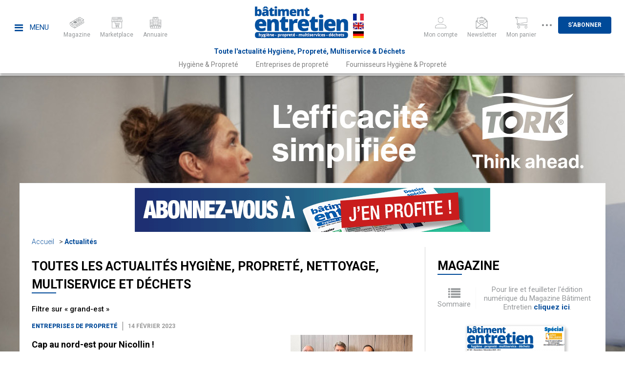

--- FILE ---
content_type: text/html; charset=UTF-8
request_url: https://www.batiment-entretien.fr/actualites/tag/grand-est
body_size: 6016
content:
<!DOCTYPE html><html lang="fr">
    <head>
        <title>GRAND-EST - Actualités (Page 1) | Bâtiment Entretien</title>
<meta charset="UTF-8">
<meta name="description" content="Toutes les dernières actus sur le monde du nettoyage, de la propreté, de l'hygiène, du Multiservice et des déchets" >
<link href="/theme/front/css/styles-tinymce.css?rev=72" media="all" rel="stylesheet" type="text/css" >
<link href="/theme/front/styles.css?rev=72" media="all" rel="stylesheet" type="text/css" >
<link href="/plugin/JsTools/css/tools.css?rev=72" media="all" rel="stylesheet" type="text/css" >
<link href="/plugin/News/news.css?rev=72" media="all" rel="stylesheet" type="text/css" >
<link href="/plugin/Lightbox/lightbox.css?rev=72" media="all" rel="stylesheet" type="text/css" >
<link href="/plugin/FontAwesome/4.7/css/font-awesome.min.css?rev=72" media="all" rel="stylesheet" type="text/css" >
<link href="/plugin/SocialNetworks/styles.css?rev=72" media="all" rel="stylesheet" type="text/css" >
<link href="/plugin/SocialNetworks/sharer.css?rev=72" media="all" rel="stylesheet" type="text/css" >
<link href="/plugin/local.css?rev=72" media="all" rel="stylesheet" type="text/css" >
<link href="/theme/front/print.css?rev=72" media="print" rel="stylesheet" type="text/css" >
                <script src="/js/prefixfree.min.js" type="text/javascript"></script>
        
        <meta name="viewport" content="width=device-width, user-scalable=no, initial-scale=1">

        <link rel="apple-touch-icon" sizes="57x57" href="/media/favicon/favicon-57x57.png"/>
        <link rel="apple-touch-icon" sizes="60x60" href="/media/favicon/favicon-60x60.png"/>
        <link rel="apple-touch-icon" sizes="72x72" href="/media/favicon/favicon-72x72.png"/>
        <link rel="apple-touch-icon" sizes="76x76" href="/media/favicon/favicon-76x76.png"/>
        <link rel="apple-touch-icon" sizes="114x114" href="/media/favicon/favicon-114x114.png"/>
        <link rel="apple-touch-icon" sizes="120x120" href="/media/favicon/favicon-120x120.png"/>
        <link rel="apple-touch-icon" sizes="144x144" href="/media/favicon/favicon-144x144.png"/>
        <link rel="apple-touch-icon" sizes="152x152" href="/media/favicon/favicon-152x152.png"/>
        <link rel="apple-touch-icon" sizes="180x180" href="/media/favicon/favicon-180x180.png"/>

        <link rel="icon" type="image/png" href="/media/favicon/favicon-256x256.png" sizes="256x256">
        <link rel="icon" type="image/png" href="/media/favicon/favicon-16x16.png" sizes="16x16">
        <link rel="icon" type="image/png" href="/media/favicon/favicon-32x32.png" sizes="32x32">
        <link rel="icon" type="image/png" href="/media/favicon/favicon-96x96.png" sizes="96x96">

        <link rel="alternate" media="only screen and (max-width: 640px)"
            href="https://mobile.batiment-entretien.fr/actualites/tag/grand-est">

        <link rel="preconnect" href="https://fonts.googleapis.com">
        <link rel="preconnect" href="https://fonts.gstatic.com" crossorigin>
        <link href="https://fonts.googleapis.com/css2?family=Roboto:ital,wght@0,100;0,300;0,400;0,500;0,700;0,900;1,100;1,300;1,400;1,500;1,700;1,900&display=swap" rel="stylesheet">
    </head>
    <body><script type="text/javascript">
(function () {
    var body_element = document.querySelector('body');
    body_element.className = body_element.className + ' init-animation';
})();</script>
        <header>
            <div>
                <section class="left">
                    <div class="button-sidebar-container">
                        <a id="button-sidebar" href="#sidebar">
                            <span class="fa fa-bars"></span>
                            Menu
                        </a>
                    </div>

                    <div class="tab-icons">
                                                <a href="/archives-magazine/novembre-decembre-2025-122">
                            <img src="/theme/front/images/icons/mag.png" alt="" />
                            <span class="text">Magazine</span>
                        </a>

                                                <a href="https://www.e-batiment-entretien.fr/" target="_blank">
                            <img src="/theme/front/images/icons/marketplace.png" alt="" />
                            <span class="text">Marketplace</span>
                        </a>
                        
                                                <a href="https://www.annuaire-proprete.fr/" target="_blank">
                            <img src="/theme/front/images/icons/directory.png" alt="" />
                            <span class="text">Annuaire</span>
                        </a>
                                            </div>
                </section>

                <section class="middle">
                    <p>
                        <a href="/">
                            <img src="/theme/front/images/logo.png" alt="" class="static" />
                            <img src="/theme/front/images/logo-fixed.png" alt="" class="fixed" />
                        </a>
                    </p>

                    <div class="lang-selector">
                        <a href="https://www.batiment-entretien.fr"><img src="/theme/front/images/countries/fr.jpg" alt="" /></a>
                        <a href="https://translate.google.com/translate?hl=fr&tab=TT&sl=fr&tl=en&u=https%3A%2F%2Fwww.batiment-entretien.fr%2F"><img src="/theme/front/images/countries/gb.jpg" alt="" /></a>
                        <a href="https://translate.google.com/translate?hl=fr&tab=TT&sl=fr&tl=de&u=https%3A%2F%2Fwww.batiment-entretien.fr%2F"><img src="/theme/front/images/countries/de.jpg" alt="" /></a>
                    </div>

                    <p class="slogan">Toute l'actualité Hygiène, Propreté, Multiservice &amp; Déchets</p>
                </section>

                <section class="right">
                    <div class="tab-icons">
                        <a href="/search">
                            <img src="/theme/front/images/icons/search.png" alt="" />
                            <span class="text">Recherche</span>
                        </a>

                        <a href="/account">
                            <img src="/theme/front/images/icons/account.png" alt="" />
                            <span class="text">Mon compte</span>
                        </a>

                        <a href="/newsletter">
                            <img src="/theme/front/images/icons/newsletter.png" alt="" />
                            <span class="text">Newsletter</span>
                        </a>

                        <a href="/shopping">
                            <img src="/theme/front/images/icons/card.png" alt="" />
                            <span class="text">Mon panier</span>
                        </a>

                        <span class="button-more hide">
                            <img src="/theme/front/images/icons/3points.svg" alt="" class="points" />
                            <img src="/theme/front/images/icons/cross.svg" alt="" class="cross" />
                        </span>

                        <a href="/abonnement" class="button">
                            S'abonner
                        </a>
                    </div>
                </section>

                <nav><ul class="menu  topmenu">
    <li id="menu-item-hygiene">
        <a id="menu-hygiene" href="/section/hygiene-et-proprete">Hygiène & Propreté</a>
    </li>
    <li id="menu-item-entreprises">
        <a id="menu-entreprises" href="/section/entreprises-de-proprete">Entreprises de propreté</a>
    </li>
    <li id="menu-item-fournisseurs">
        <a id="menu-fournisseurs" href="/section/fournisseurs">Fournisseurs Hygiène & Propreté</a>
    </li>
</ul></nav>
            </div>
        </header>

        <section class="aside-menu">
            <p class="close-container">
                <span id="aside-menu-close" class="fa fa-close"></span>
            </p>
            <nav>
                <h2>Navigation</h2>
                <ul class="menu ">
    <li id="menu-item-menuitem-39">
        <a id="menu-menuitem-39" href="/">Accueil</a>
    </li>
    <li id="menu-item-menuitem-40" class="active">
        <a id="menu-menuitem-40" href="/actualites">Actualités</a>
    </li>
    <li id="menu-item-menuitem-46">
        <a id="menu-menuitem-46" href="/archives-magazine">Archives du magazine</a>
    </li>
    <li id="menu-item-menuitem-50">
        <a id="menu-menuitem-50" href="/annonces/achete-vend">Petites annonces</a>
    </li>
    <li id="menu-item-menuitem-41">
        <a id="menu-menuitem-41" href="/calendar">Agenda</a>
    </li>
    <li id="menu-item-menuitem-42">
        <a id="menu-menuitem-42" href="/quoi-de-neuf">Quoi de neuf ?</a>
    </li>
    <li id="menu-item-menuitem-43">
        <a id="menu-menuitem-43" href="/carnet">Carnet</a>
    </li>
    <li id="menu-item-menuitem-44">
        <a id="menu-menuitem-44" href="/publicite">Média Kit</a>
    </li>
    <li id="menu-item-menuitem-45">
        <a id="menu-menuitem-45" href="/contactez-nous">Nous contacter</a>
    </li>
</ul>

                <h2>Catégories</h2>
                <ul class="menu  topmenu">
    <li id="menu-item-hygiene">
        <a id="menu-hygiene" href="/section/hygiene-et-proprete">Hygiène & Propreté</a>
    </li>
    <li id="menu-item-entreprises">
        <a id="menu-entreprises" href="/section/entreprises-de-proprete">Entreprises de propreté</a>
    </li>
    <li id="menu-item-fournisseurs">
        <a id="menu-fournisseurs" href="/section/fournisseurs">Fournisseurs Hygiène & Propreté</a>
    </li>
</ul>

                <h2>MARKETPLACE</h2>
<p class="services-numeriques"><a href="http://www.e-batiment-entretien.fr/" target="_blank" rel="noopener"><span>e</span>-batiment-entretien.fr</a></p>
<h2>ANNUAIRE</h2>
<p class="services-numeriques"><a href="http://www.annuaire-proprete.fr/" target="_blank" rel="noopener"><span>a</span>nnuaire-proprete.fr</a></p>

                <h2>Abonnement</h2>
                <ul>
    <li>
        <a href="/abonnement">
            S'abonner
        </a>
    </li>

    <li>
        <a href="/account">
            Mon compte
        </a>
    </li>

    
    <li>
        <a href="/shopping">
            Mon panier
        </a>
    </li>
</ul>            </nav>
        </section>

        <div class="main-container">
                        <div id="pbackground" class="fix-to-position"data-offset="100"></div>
            
            <main>
                <div class="top-b"
                                        data-remove-if-empty="1"
                ><div id="pheader" ></div></div>

                                <nav class="breadcrumb">
    <ul>
                <li>
            <a href="/">Accueil</a>
        </li>
        
        
                <li>
            <a href="/actualites">Actualités</a>
        </li>
        
        
        
        
        
        
            </ul>
</nav>                
                <section class="content">
                    <h2>Toutes les actualités Hygiène, Propreté, Nettoyage, Multiservice et déchets</h2>

<p>
    <strong>Filtre sur «&nbsp;grand-est&nbsp;»</strong>
</p>


<article class="news block-item border-bottom "
>
    <div>
        <header>
                        <span class="category">
                <a href="/actualites/entreprises-de-proprete">Entreprises de propreté</a>
            </span>
            
            <span class="date">14 février 2023</span>

                    </header>

        <section>
            <h3 class="title">
                <a href="/actualite/entreprises-de-proprete/cap-au-nord-est-pour-nicollin">Cap au nord-est pour Nicollin !</a>
            </h3>

            <p class="content">
                <a href="/actualite/entreprises-de-proprete/cap-au-nord-est-pour-nicollin" class="default-color">
                    Le groupe Nicollin vient de faire l'acquisition de la société Caronet, active dans la région Alsace et en Lorraine autour de ses 3 implantations : son siège à Spicheren (57), ses établissements de Metz…                </a>
            </p>
        </section>

        <footer>
                        <ul class="tags">
                <li><a href="/actualites/tag/entreprises+de+nettoyage">entreprises de nettoyage</a></li><li><a href="/actualites/tag/nicollin">nicollin</a></li><li><a href="/actualites/tag/caronet">caronet</a></li><li><a href="/actualites/tag/grand-est">grand-est</a></li><li><a href="/actualites/tag/services+associes">services associes</a></li>
            </ul>
                    </footer>
    </div>

        <div class="aside">
        <a href="/actualite/entreprises-de-proprete/cap-au-nord-est-pour-nicollin">
            <img src="/cache/media/news/800x0_cap-au-nord-est-nicollin-022023.jpg" 
alt="" 
srcset="/cache/media/news/480x0_cap-au-nord-est-nicollin-022023.jpg 480w, 
/cache/media/news/800x0_cap-au-nord-est-nicollin-022023.jpg 800w, 
/cache/media/news/800x0_cap-au-nord-est-nicollin-022023.jpg 800w" 
sizes="(max-width: 480px) 480px, 
(max-width: 800px) 800px, 
800px" 
loading="lazy" 
/>
        </a>
    </div>
    </article>
<aside class="home-b" data-remove-if-empty="1"><div id="pinside1" ></div></aside>

                </section>

                
                <section class="side">
                    <div class="last-edition">
                        <h2>Magazine</h2>
                        <p>
    <span>
        <a href="/archives-magazine/novembre-decembre-2025-122">
            <span class="fa fa-list"></span>
            <span>Sommaire</span>
        </a>
    </span>
    <span>
        <a href="/buy-or-subscribe/magazine/122">
            Pour lire et feuilleter l'édition numérique du
            Magazine Bâtiment Entretien            <span class="here">cliquez ici</span>.
        </a>
    </span>
</p>

<a href="/buy-or-subscribe/magazine/122">
    <img src="/cache/media/edition/200x0_be361.jpg.png" 
alt="" 
srcset="/cache/media/edition/480x0_be361.jpg.png 480w, 
/cache/media/edition/800x0_be361.jpg.png 800w, 
/cache/media/edition/200x0_be361.jpg.png 200w" 
sizes="(max-width: 480px) 480px, 
(max-width: 800px) 800px, 
200px" 
loading="lazy" 
/>
</a>

                    </div>

                    <div class="right-b"
                                                data-remove-if-empty="1"
                    ></div>

                                        <div class="last-news">
                        <h2>En ce moment</h2>
                            <article class="block-item border-bottom">
    <div>
        <header>
                        <div class="picture">
                <a href="/actualite/fournisseurs-hygiene-proprete/opa-de-freudenberg-group-sur-nilfisk+-1">
                    <img src="/cache/media/news/640x480_nilfisk-122025-2.jpg" 
alt="" 
srcset="/cache/media/news/480x0_nilfisk-122025-2.jpg 480w, 
/cache/media/news/800x0_nilfisk-122025-2.jpg 800w, 
/cache/media/news/640x480_nilfisk-122025-2.jpg 640w" 
sizes="(max-width: 480px) 480px, 
(max-width: 800px) 800px, 
640px" 
loading="lazy" 
/>
                </a>
            </div>
            
                        <span class="category">
                <a href="/actualites/fournisseurs-hygiene-proprete">Fournisseurs Hygiène &amp; Propreté</a>
            </span>
            
            <span class="date">16 décembre 2025</span>

                    </header>

        <h3 class="title">
            <a href="/actualite/fournisseurs-hygiene-proprete/opa-de-freudenberg-group-sur-nilfisk+-1">Opa de Freudenberg Group sur Nilfisk !</a>
        </h3>
    </div>
</article>
    <article class="block-item border-bottom">
    <div>
        <header>
            
                        <span class="category">
                <a href="/actualites/entreprises-de-proprete">Entreprises de propreté</a>
            </span>
            
            <span class="date">16 décembre 2025</span>

                    </header>

        <h3 class="title">
            <a href="/actualite/entreprises-de-proprete/nsi-groupe-rachete-gpni">NSI Groupe rachète GPNI</a>
        </h3>
    </div>
</article>
    <article class="block-item border-bottom">
    <div>
        <header>
            
                        <span class="category">
                <a href="/actualites/entreprises-de-proprete">Entreprises de propreté</a>
            </span>
            
            <span class="date">16 décembre 2025</span>

                    </header>

        <h3 class="title">
            <a href="/actualite/entreprises-de-proprete/cepa-une-certification-indispensable-pour-la-3d">CEPA : une certification indispensable pour la 3D  !</a>
        </h3>
    </div>
</article>
    <article class="block-item border-bottom">
    <div>
        <header>
            
                        <span class="category">
                <a href="/actualites/fournisseurs-hygiene-proprete">Fournisseurs Hygiène &amp; Propreté</a>
            </span>
            
            <span class="date">16 décembre 2025</span>

                    </header>

        <h3 class="title">
            <a href="/actualite/fournisseurs-hygiene-proprete/industrie-celtex-fete-ses-40-ans">Industrie Celtex fête ses 40 ans !</a>
        </h3>
    </div>
</article>
    <article class="block-item border-bottom">
    <div>
        <header>
            
                        <span class="category">
                <a href="/actualites/entreprises-de-proprete">Entreprises de propreté</a>
            </span>
            
            <span class="date">16 décembre 2025</span>

                    </header>

        <h3 class="title">
            <a href="/actualite/entreprises-de-proprete/nouveaux-rachats-pour-groupe-vert-et-emn">Nouveaux rachats pour Groupe Vert et EMN</a>
        </h3>
    </div>
</article>

                    </div>
                    
                    <div class="video">
                        <h2>Vidéo du mois</h2>
                        <div>    <iframe        src="https://www.youtube.com/embed/qT15dQLpWio?feature=shared"        title="Vidéo du mois"        allow="accelerometer; clipboard-write; encrypted-media; gyroscope; picture-in-picture"        allowfullscreen=""        width="100%"        height="438"        frameborder="0"    ></iframe>    <a target="_blank" href="https://www.e-batiment-entretien.fr/produit/machines-1/autolaveuses-11/free-evo-50bt-806">LAVOR FRANCE - FREE EVO 50BT</a></div>
                    </div>

                    <div class="next-events">
                        <h2>Agenda</h2>
                        <p class="item">
    <a href="/calendar#e199" class="default-color">
        <span class="name">CFIA Rennes</span>
        <span class="date">
                        10 mars            au
            12 mars 2026                    </span>

        <span class="description">
            Le grand rendez-vous des acteurs et des fournisseurs de l’industrie agroalimentaire.        </span>
    </a>
</p>
<p class="item">
    <a href="/calendar#e200" class="default-color">
        <span class="name">Interclean Amsterdam</span>
        <span class="date">
                        14 avr.            au
            17 avr. 2026                    </span>

        <span class="description">
            Le rendez-vous mondial de l'hygiène et de la propreté        </span>
    </a>
</p>
<p class="item">
    <a href="/calendar#e201" class="default-color">
        <span class="name">SANTEXPO PARIS 2026</span>
        <span class="date">
                        20 mai            au
            22 mai 2026                    </span>

        <span class="description">
            Le rendez-vous annuel de la santé.        </span>
    </a>
</p>

<p>
    <a href="/calendar" class="button">Tous les évènements</a>
</p>
                    </div>

                    <div
                        class="right-b"
                        data-remove-if-empty="1"
                    ><div id="pright2" ></div></div>

                    <div class="directory">
                        <h2>Annuaire</h2>
                        <form>
<p>Trouvez les prestataires de l'Hygiène et de la Propreté</p>
<p><select onchange="if (this.value) window.open(this.value);">
<option></option>
<option value="https://www.annuaire-proprete.fr/annuaire/distributeur">Distributeurs</option>
<option value="https://www.annuaire-proprete.fr/annuaire/entreprise-de-propret%C3%A9">Entreprise de propreté</option>
<option value="https://www.e-salon-proprete.fr/">Fabricants</option>
</select></p>
</form>
                    </div>

                    <div
                        class="right-b"
                        data-remove-if-empty="1"
                    ></div>

                    <div class="news-more-read">
                        <h2>Articles les plus lus</h2>
                        <article class="block-item border-bottom">
        <div>
        <header>
                        <span class="category">
                                <a href="/actualites/entreprises-de-proprete">Entreprises de propreté</a>
                            </span>
            
            <span class="date">3 décembre 2025</span>
        </header>

        <section>
            <h3 class="title">
                <a href="/actualite/entreprises-de-proprete/projet-de-cession-du-groupe-atalian+">Projet de cession du groupe Atalian ?</a>
            </h3>
        </section>
    </div>
</article>
<article class="block-item border-bottom">
        <div>
        <header>
                        <span class="category">
                                <a href="/actualites/entreprises-de-proprete">Entreprises de propreté</a>
                            </span>
            
            <span class="date">9 septembre 2025</span>
        </header>

        <section>
            <h3 class="title">
                <a href="/actualite/entreprises-de-proprete/acquisition-majeure-pour-gsf">Acquisition majeure pour GSF</a>
            </h3>
        </section>
    </div>
</article>
<article class="block-item border-bottom">
        <div>
        <header>
                        <span class="category">
                                <a href="/actualites/fournisseurs-hygiene-proprete">Fournisseurs Hygiène &amp; Propreté</a>
                            </span>
            
            <span class="date">9 septembre 2025</span>
        </header>

        <section>
            <h3 class="title">
                <a href="/actualite/fournisseurs-hygiene-proprete/gpo-reprend-toussaint">GPO reprend Toussaint</a>
            </h3>
        </section>
    </div>
</article>

                    </div>

                    <div
                        class="right-b"
                        data-remove-if-empty="1"
                    ><div id="pright4" ></div></div>

                    <div class="carnet">
                        <h2>Carnet</h2>

                                                                        <div class="carnet-column-item">
                                                        <a href="/carnet#f347">
                                <img src="/cache/carnet/66x89_severine-giron-122025.jpg" alt="" />
                            </a>
                                                        <p>
                                <a href="/carnet#f347">
                                    <span><strong>FEP Ile-de-France</strong></span>
                                    <span>Séverine Giron</span>
                                    <span>Vice-présidente</span>
                                </a>
                            </p>
                        </div>
                                                                        <div class="carnet-column-item">
                                                        <a href="/carnet#f348">
                                <img src="/cache/carnet/66x89_lafond-ugap-122025.jpg" alt="" />
                            </a>
                                                        <p>
                                <a href="/carnet#f348">
                                    <span><strong>UGAP</strong></span>
                                    <span>François Lafond</span>
                                    <span>Directeur général délégué</span>
                                </a>
                            </p>
                        </div>
                                            </div>

                    <div
                        class="right-b"
                        data-remove-if-empty="1"
                    ><div id="pright5" ></div></div>

                </section>

                
                <aside
                    class="top-b"
                    data-remove-if-empty="1"
                ><div id="pfooter" ></div></aside>
            </main>
        </div>

        <section class="newsletter">
<div>
<h1>S'abonner à la newsletter</h1>
<p>Tous les 15 jours, recevez par email toute l'actualité Hygiène, Propreté, Multiservice &amp; Déchets.</p>
<form action="/newsletter" method="get">
<p><input type="text" name="email" value="" placeholder="Votre adresse email" /> <input type="submit" value="S'abonner" /></p>
</form></div>
</section>

        <footer>
            <div class="container">
                <section class="left">
                    <p>
                        <a href="/">
                            <img src="/theme/front/images/logo.png" alt="" />
                        </a>
                    </p>

                    <p class="slogan">Toute la communauté de l'Hygiène, la Propreté, le Multiservice &amp; Déchets est sur <a href="https://www.linkedin.com/company/b%C3%A2timent-entretien/" target="_blank" rel="noopener"> <img src="/theme/front/images/linkedin.png" alt="" /> </a></p>
                </section>

                <section class="menus">
                    <nav>
                        <h2>Navigation</h2>
                        <ul class="menu ">
    <li id="menu-item-menuitem-39">
        <a id="menu-menuitem-39" href="/">Accueil</a>
    </li>
    <li id="menu-item-menuitem-40" class="active">
        <a id="menu-menuitem-40" href="/actualites">Actualités</a>
    </li>
    <li id="menu-item-menuitem-46">
        <a id="menu-menuitem-46" href="/archives-magazine">Archives du magazine</a>
    </li>
    <li id="menu-item-menuitem-50">
        <a id="menu-menuitem-50" href="/annonces/achete-vend">Petites annonces</a>
    </li>
    <li id="menu-item-menuitem-41">
        <a id="menu-menuitem-41" href="/calendar">Agenda</a>
    </li>
    <li id="menu-item-menuitem-42">
        <a id="menu-menuitem-42" href="/quoi-de-neuf">Quoi de neuf ?</a>
    </li>
    <li id="menu-item-menuitem-43">
        <a id="menu-menuitem-43" href="/carnet">Carnet</a>
    </li>
    <li id="menu-item-menuitem-44">
        <a id="menu-menuitem-44" href="/publicite">Média Kit</a>
    </li>
    <li id="menu-item-menuitem-45">
        <a id="menu-menuitem-45" href="/contactez-nous">Nous contacter</a>
    </li>
</ul>
                    </nav>

                    <nav>
                        <h2>Catégories</h2>
                        <ul class="menu  topmenu">
    <li id="menu-item-hygiene">
        <a id="menu-hygiene" href="/section/hygiene-et-proprete">Hygiène & Propreté</a>
    </li>
    <li id="menu-item-entreprises">
        <a id="menu-entreprises" href="/section/entreprises-de-proprete">Entreprises de propreté</a>
    </li>
    <li id="menu-item-fournisseurs">
        <a id="menu-fournisseurs" href="/section/fournisseurs">Fournisseurs Hygiène & Propreté</a>
    </li>
</ul>
                    </nav>
                </section>

                <section class="right">
                    <h2>MARKETPLACE</h2>
<p class="services-numeriques"><a href="http://www.e-batiment-entretien.fr/" target="_blank" rel="noopener"><span>e</span>-batiment-entretien.fr</a></p>
<h2>ANNUAIRE</h2>
<p class="services-numeriques"><a href="http://www.annuaire-proprete.fr/" target="_blank" rel="noopener"><span>a</span>nnuaire-proprete.fr</a></p>

                    <h2>Abonnement</h2>
                    <ul>
    <li>
        <a href="/abonnement">
            S'abonner
        </a>
    </li>

    <li>
        <a href="/account">
            Mon compte
        </a>
    </li>

    
    <li>
        <a href="/shopping">
            Mon panier
        </a>
    </li>
</ul>                </section>
            </div>
            <div class="tab">
                <section class="container">
                    <p>Copyright © Portail de l'actualité Hygiène, Propreté, Multiservice &amp; Déchets.</p>
<p><a href="/mentions-legales">Mentions légales</a></p>
<p><a href="/cgv">Conditions générales de ventes</a></p>
<p><a href="/confidentialite">Politiques de confidentialité</a></p>
                </section>
            </div>
        </footer>

                <div id="promo-popup"
            data-lbox="promo-popup"
            data-lbox-type="element"
        >
            <div id="ppopup" ></div>
        </div>
        
        <script type="text/javascript" src="/plugin/JsTools/mootools/core.js?rev=72"></script>
<script type="text/javascript" src="/plugin/JsTools/mootools/more.js?rev=72"></script>
<script type="text/javascript" src="/plugin/TemplateEngine/scripts.js?rev=72"></script>
<script type="text/javascript" src="/plugin/JsTools/history/history.js?rev=72"></script>
<script type="text/javascript" src="/plugin/JsTools/tools.js?rev=72"></script>
<script type="text/javascript" src="/plugin/JsTools/image.js?rev=72"></script>
<script type="text/javascript" src="/b5c1f91a.js?rev=72"></script>
<script type="text/javascript" src="/plugin/CMS/cms.js?rev=72"></script>
<script type="text/javascript" src="/plugin/Lightbox/lightbox.js?rev=72"></script>
<script type="text/javascript" src="/plugin/Lightbox/flowplayer/flowplayer-3.2.13.min.js?rev=72"></script>
<script type="text/javascript" src="/plugin/SocialNetworks/scripts.js?rev=72"></script>
<script type="text/javascript" src="/plugin/SocialNetworks/sharer.js?rev=72"></script>
<script type="text/javascript" src="/theme/front/script.js?rev=72"></script>
        <!-- Google tag (gtag.js) --> <script async src="https://www.googletagmanager.com/gtag/js?id=G-QB8VZGZP3L"></script><script> window.dataLayer = window.dataLayer || []; function gtag(){dataLayer.push(arguments);} gtag('js', new Date()); gtag('config', 'G-QB8VZGZP3L'); </script>
    <script type="text/javascript">
                        var advPingUrl = "/pingpub";
                        var p_u_b_s = "{\"header\":[{\"id\":711,\"width\":728,\"height\":90,\"resource\":\"be01-2025.gif\",\"display_duration\":10000,\"code\":null,\"link\":\"\\/advert\\/open?id=711\"},{\"id\":967,\"width\":728,\"height\":90,\"resource\":\"BE07_122025_web.jpg\",\"display_duration\":10000,\"code\":null,\"link\":null}],\"right2\":[{\"id\":530,\"width\":200,\"height\":0,\"resource\":\"BE12_carre.gif\",\"display_duration\":10000,\"code\":null,\"link\":\"\\/advert\\/open?id=530\"},{\"id\":441,\"width\":200,\"height\":0,\"resource\":\"BE09_carre_2023.gif\",\"display_duration\":10000,\"code\":null,\"link\":\"\\/advert\\/open?id=441\"},{\"id\":82,\"width\":200,\"height\":0,\"resource\":\"be14-1021-carre.png\",\"display_duration\":10000,\"code\":\"\",\"link\":\"\\/advert\\/open?id=82\"}],\"footer\":[{\"id\":962,\"width\":710,\"height\":88,\"resource\":\"web-112025-dryft.jpg\",\"display_duration\":10000,\"code\":null,\"link\":\"\\/advert\\/open?id=962\"}],\"background\":[{\"id\":964,\"width\":0,\"height\":0,\"resource\":\"wallpaper-122025.jpg\",\"display_duration\":10000,\"code\":null,\"link\":\"\\/advert\\/open?id=964\"}],\"inside1\":[{\"id\":962,\"width\":728,\"height\":90,\"resource\":\"web-112025-dryft.jpg\",\"display_duration\":10000,\"code\":null,\"link\":\"\\/advert\\/open?id=962\"}],\"right4\":[{\"id\":82,\"width\":200,\"height\":0,\"resource\":\"be14-1021-carre.png\",\"display_duration\":10000,\"code\":\"\",\"link\":\"\\/advert\\/open?id=82\"},{\"id\":530,\"width\":200,\"height\":0,\"resource\":\"BE12_carre.gif\",\"display_duration\":10000,\"code\":null,\"link\":\"\\/advert\\/open?id=530\"}],\"right5\":[{\"id\":82,\"width\":200,\"height\":0,\"resource\":\"be14-1021-carre.png\",\"display_duration\":10000,\"code\":\"\",\"link\":\"\\/advert\\/open?id=82\"},{\"id\":530,\"width\":200,\"height\":0,\"resource\":\"BE12_carre.gif\",\"display_duration\":10000,\"code\":null,\"link\":\"\\/advert\\/open?id=530\"}],\"popup\":[{\"id\":965,\"width\":680,\"height\":373,\"resource\":\"BE11_PopUp_2026.gif\",\"display_duration\":10000,\"code\":null,\"link\":\"\\/advert\\/open?id=965\"}]}";</script></body>
</html>


--- FILE ---
content_type: text/css
request_url: https://www.batiment-entretien.fr/plugin/JsTools/css/tools.css?rev=72
body_size: 1930
content:

.gototop {
    position: fixed;
    bottom: 50px;
    right: 50px;
    cursor: pointer;
    z-index: 100;
}

.gototop .fa-arrow-circle-up {
    font-size: 64px;
}


*[data-block-sortable],
.block-sortable-tags {
    overflow: hidden;
    margin: 0;
    padding: 0;
}
.block-sortable-tags-item {
    display: inline-block;
}
.block-sortable-tags-item a {
    display: block;
    float: left;
}
.block-sortable-container {
    position: relative;
    overflow: hidden;
    margin: 0;
    padding: 0;
}
.jseditor .block-sortable-container {
    display: flex;
    flex-wrap: wrap;
}
.block-sortable-item {
    box-sizing: border-box;
    min-width: 150px;
    overflow: hidden;
    width: auto;
}
.block-sortable-active .block-sortable-item {
    position: absolute;
    top: 0;
    left: 0;
}

.block-sortable-onecolumn {
    height: auto;
}
.block-sortable-onecolumn .block-sortable-item {
    position: static;
    top: 0;
    left: 0;
    width: 100%;
}
.block-sortable-item img {
    max-width: 100%;
    height: auto;
    margin-bottom: 10px;
}

/**
 * Autocompletion
 */
.autocomplete-container {
    box-sizing: border-box;
    position: absolute;
    top: 0;
    left: 0;
    background: #FFFFFF;
    border: 1px solid #CCCCCC;
}
.autocomplete-list {
    margin: 0;
    padding: 0;
    list-style: none;
    max-height: 300px;
    overflow: auto;
}
.autocomplete-item {
    padding: 2px 5px;
    cursor: pointer;
}
.autocomplete-item:nth-child(odd) {
    background: #F9F9F9;
}
.autocomplete-item:hover {
    background: #EEEEEE;
}


/**
 * Modal
 */
.jstools-modal-overlay {
    position: fixed;
    left: 0;
    top: 0;
    width: 100%;
    height: 100%;
    background: RGBA(0, 0, 0, .4);
    z-index: 999;
    display: none;
}
.jstools-modal-overlay-visible {
    display: block;
}
.jstools-modal {
    position: fixed;
    left: 50%;
    top: 33%;
    min-width: 150px;
    max-width: 300px;
    box-sizing: border-box;
    border: 1px solid #424242;
    z-index: 1000;
    background: #FFFFFF;
}
.jstools-modal-visible {
    display: block;
}
.jstools-modal-content {
    padding: 30px;
}
.jstools-modal-footer {
    border-top: 1px solid #BBBBBB;
    background: #F0F0F0;
    padding: 10px;
    display: flex;
    justify-content: right;
}
.jstools-modal-button {
    padding: 5px 10px;
    display: inline-block;
    cursor: pointer;
    background: #F9F9F9;
    border: 1px solid #BBBBBB;
    margin-left: 10px;
    flex-grow: 0;
}
.jstools-modal-button:hover {
    background: #F0F0F0;
}
.jstools-modal .fa {
    font-size: 24px;
    margin-right: 5px;
    vertical-align: middle;
}

.jstools-modal-progress {
    top: 5px;
    display: flex;
    max-width: 400px;
}
.jstools-modal-progress .jstools-modal-content {
    padding: 10px 20px;
    line-height: 30px;
}
.jstools-modal-progress .jstools-modal-footer {
    flex-direction: column;
    justify-content: center;
    border: none;
    border-left: 1px solid #BBBBBB;
}
.jstools-modal-progress .jstools-modal-button {
    margin: 0;
}
.jstools-modal-overlay-progress {
    background: RGBA(0, 0, 0, .5);
    border-bottom: 1px solid #000000;
}

.fix-to-absolute.active {
    position: fixed;
    top: 0;
    left: 0;
    z-index: 999;
    width: 100%;
}

.form-type-keywords-container span {
    display: inline-block;
    border: 1px solid #CCCCCC;
    background: #F5F5F5;
    padding: 3px 5px;
    margin: 0 5px 5px 0;
    cursor: pointer;
    text-transform: uppercase;
    font-weight: bold;
    font-size: .8em;
}

/**
 * Style bloc one line nav
 */
.onelinenav {
    position: relative;
}
.onelinenav ul {
    justify-content: center;
    width: max-content;
    min-width: 100%;
    display: flex;
    white-space: nowrap;
}
.onelinenav ul li {
    flex-grow: 1;
    text-align: center;
    margin: 0 2rem;
    display: block;
}
.onelinenav.active-slide {
    overflow: hidden;
}
.onelinenav.active-slide ul {
    position: relative;
    justify-content: flex-start;
    width: max-content;
    left: 5rem;
}
.onelinenav .button-slide {
    display: none;
    position: absolute;
    top: 1rem;
    width: 6rem;
    height: 3.2rem;
    line-height: 3.2rem;
    cursor: pointer;
    text-align: center;
    font-size: 3rem;
    z-index: 3;
    color: #000000;
}
.onelinenav.active-slide .button-slide {
    display: block;
}
.onelinenav .button-slide .fa {
    margin: 0;
}
.onelinenav .button-left {
    left: 0;
    background: linear-gradient(90deg, rgba(255, 255, 255, 1) 60%, rgba(255, 255, 255 ,0) 100%);
}
.onelinenav .button-right {
    right: 0;
    background: linear-gradient(90deg, rgba(246, 246, 246 ,0) 0%, rgba(255, 255, 255, 1) 40%);;
}

ul.onelinenav {
    overflow-x: auto;
    width: 100%;
}

.image-editor-preview-toolbar {
    display: none;
    position: absolute;
    top: 0;
    left: 0;
    background: RGBA(0, 0, 0, .7);
    color: #FFFFFF;
    cursor: pointer;
}
form dd img.image-editor-preview + .image-editor-preview-toolbar {
    display: flex;
}
.image-editor-preview-toolbar div[data-action] {
    width: 26px;
    line-height: 26px;
    text-align: center;
}
.image-editor-preview-toolbar div[data-action]:hover {
    background: RGBA(255, 255, 255, .7);
    color: #000000;
}
.image-editor-preview-toolbar div[data-action="delete"]:hover {
    background: #EF0000;
    color: #FFFFFF;
}
.image-editor {
    position: absolute;
    z-index: 9999;
    top: 0;
    left: 0;
    width: 100%;
    height: 100%;
    background: RGBA(0, 0, 0, .9);
    display: flex;
    flex-direction: column;
}
.image-editor .image-container {
    display: flex;
    flex-grow: 1;
    padding: 30px;
    max-height: 100%;
}
.image-editor .image-container img {
    display: block;
    margin: auto;
    max-width: 100%;
    max-height: 100%;
}
.image-editor .image-editor-toolbar {
    height: 50px;
    display: flex;
    justify-content: center;
    align-items: center;
    position: absolute;
    bottom: 40px;
    left: 50%;
    transform: translateX(-50%);
    background: RGBA(0, 0, 0, .9);
    border-radius: 10px;
    box-shadow: 0 0 0 RGBA(0, 0, 5px, .8);
    z-index: 10;
}
.image-editor .image-editor-toolbar.hide {
    display: none;
}
.image-editor .image-editor-toolbar-button {
    color: #FFFFFF;
    margin: 0 10px;
    cursor: pointer;
    width: 32px;
    line-height: 32px;
    font-size: 17px;
    text-align: center;
    border-radius: 5px;
}
.image-editor .image-editor-toolbar-button:hover,
.image-editor .image-editor-toolbar-button.active {
    background: RGBA(255, 255, 255, .1);
}
.image-editor .image-editor-spinner {
    position: absolute;
    top: 0;
    left: 0;
    width: 100%;
    height: 100%;
    display: flex;
    justify-content: center;
    align-items: center;
    background: RGBA(0, 0, 0, .5);
    color: #FFFFFF;
    font-size: 48px;
    z-index: 9999;
}

.image-editor .image-editor-selection {
    box-sizing: border-box;
    position: absolute;
    top: 0;
    left: 0;
    width: 0;
    height: 0;
    background: RGBA(110, 200, 255, .15);
    border: 1px solid RGBA(110, 200, 255, .8);
    z-index: 5;
    --button-size: 10px;
}
.image-editor .image-editor-selection .text {
    white-space: nowrap;
    position: absolute;
    top: 50%;
    left: 50%;
    transform: translate(-50%, -50%);
    border: 1px solid RGBA(110, 200, 255, .5);
    background: RGBA(110, 200, 255, .5);
    font-size: 16px;
    color: RGBA(0, 0, 0, 1);
    font-weight: bold;
    padding: 10px;
}
.image-editor .image-editor-selection div[data-selection-button] {
    position: absolute;
    width: var(--button-size);
    height: var(--button-size);
    background: RGBA(110, 200, 255, .8);
    border-radius: 50%;
}
.image-editor .image-editor-selection div[data-selection-button="topleft"] {
    top: calc(-1 * var(--button-size) / 2);
    left: calc(-1 * var(--button-size) / 2);
    cursor: nw-resize;
}
.image-editor .image-editor-selection div[data-selection-button="topright"] {
    top: calc(-1 * var(--button-size) / 2);
    right: calc(-1 * var(--button-size) / 2);
    cursor: ne-resize;
}
.image-editor .image-editor-selection div[data-selection-button="bottomleft"] {
    bottom: calc(-1 * var(--button-size) / 2);
    left: calc(-1 * var(--button-size) / 2);
    cursor: sw-resize;
}
.image-editor .image-editor-selection div[data-selection-button="bottomright"] {
    bottom: calc(-1 * var(--button-size) / 2);
    right: calc(-1 * var(--button-size) / 2);
    cursor: se-resize;
}
.image-editor .image-editor-selection div[data-selection-button="top"] {
    top: calc(-1 * var(--button-size) / 2);
    left: 50%;
    transform: translateX(calc(-1 * var(--button-size) / 2));
    cursor: ns-resize;
}
.image-editor .image-editor-selection div[data-selection-button="bottom"] {
    bottom: calc(-1 * var(--button-size) / 2);
    left: 50%;
    transform: translateX(calc(-1 * var(--button-size) / 2));
    cursor: ns-resize;
}
.image-editor .image-editor-selection div[data-selection-button="left"] {
    top: 50%;
    left: calc(-1 * var(--button-size) / 2);
    transform: translateY(calc(-1 * var(--button-size) / 2));
    cursor: ew-resize;
}
.image-editor .image-editor-selection div[data-selection-button="right"] {
    top: 50%;
    right: calc(-1 * var(--button-size) / 2);
    transform: translateY(calc(-1 * var(--button-size) / 2));
    cursor: ew-resize;
}

.hide-show-password {
    position: absolute;
    top: 0;
    left: 0;
    display: flex;
    transform: translateX(-100%);
    padding: 0 5px;
    cursor: pointer;
}
.hide-show-password span {
    margin: auto;
}

*[data-remove-if-empty="1"] {
    height: 0;
    min-height: 0;
    margin: 0;
    padding: 0;
}


--- FILE ---
content_type: text/css
request_url: https://www.batiment-entretien.fr/plugin/News/news.css?rev=72
body_size: 1321
content:
body#tinymce {
    width: auto;
}

.left-column {
    float: left;
    width: 670px;
}

.right-column {
    float: right;
    width: 250px;
}

.news-header h1 {
    float: left;
}

div.news h1.title-1 {
    font-size: 1.8em;
}
div.news h2.title-2 {
    font-size: 1.7em;
    margin: 0;
}

div.news p.date,div.news p.tags {
    margin: 0 2px 0 0;
    font-weight: normal;
}

div.news p.tags span {
    text-transform: uppercase;
    font-size: .90em;
}
div.news .new-attachment {
    background: url("imgs/attachment.png") center left no-repeat;
    float: right;
    font-size: .90em;
    line-height: 16px;
    padding-left: 18px;
}

div.news hr.separator {
    border: none;
    border-bottom: 1px dotted #c1d0e7;
}

a.visit {
    position: absolute;
    right: 0;
    top: 0;
    display: block;
    background: url(/images/site/skin/background/bouton-vert.png) top left no-repeat;
    width: 158px;
    height: 24px;
    padding-top: 8px;
    color: #FFF;
    text-align: center;
    font-weight: bold;
}

body.new-content {
    background: none;
}
div.new-content {
    margin: .5em 0;
    line-height: 150%;
    text-align: justify;
    color: #333;
}
.new-content h1 {
    font-size: 1.6em;
    color: #333333;
    margin: .5em 0;
}
.new-content h2 {
    font-size: 1.4em;
    color: #333333;
    margin: .5em 0;
}
.new-content h3 {
    font-size: 1.3em;
    color: #333333;
    margin: .5em 0;
}
.new-content h4 {
    font-size: 1.2em;
    color: #333333;
    margin: .5em 0;
}
.new-content h5 {
    font-size: 1.1em;
    color: #333333;
    margin: .5em 0;
}
.new-content h6 {
    font-size: 1em;
    color: #333333;
    margin: .5em 0;
}

ul.pages {
/*     float: right; */
    list-style: none;
    margin: .4em 0 0 0;
    padding: 0;
    text-align: center;
    clear: both;
}

ul.pages li {
    display: inline;
    padding: 0 .5em;
}

ul.pages li.page,ul.pages li.preview {
    border-right: 1px solid #CDCDCD;
}

ul.pages span.current-page {
    font-weight: bold;
    font-size: 1.1em;
}

div.left {
    float: left;
    width: 500px;
    padding: 3px;
}

div.news img.new-picture {
    display: block;
    float: left;
    padding: 0 .3em .3em 0;
    width: 150px;
}

h1.titre-new {
    font-size: 1.2em;
}

div.news ul.news li p.actions a {
    text-decoration: none;
}

p.actions {
    clear: both;
}

table.news {
    width: 600px;
}

table.news th.date {
    width: 10em;
}

table.news th.published {
    width: 5em;
}

table.news th.actions {
    width: 5em;
}

table.news td {
    text-align: center;
}

table.news td.title {
    text-align: left;
}


ul.list {
    padding: 0;
    margin: 0;
    list-style: none;
}
ul.list li {
    padding: .5em .2em;
    font-weight: bold;
}
ul.list li.line-1 {
    background: #F4F4F4;
}
ul.list li a:hover {
    border-bottom: 2px solid #0378BB;
}
ul.list li.active a {
    border-bottom: 2px solid #0378BB;
}
ul.list li img {
    display: block;
    float: left;
}

div.themes {
    border: 1px solid #E7E7E7;
}
div.themes h2 {
    margin: 0;
    padding: .3em;
    text-transform: uppercase;
    border-bottom: 1px solid #E7E7E7;
    background: url(/images/site/fonds/degrade-bleu-clair.png) repeat-x left top;
    color: #397EA7;
}

/**
 * Style nuage de tags
 */
div.tag-cloud {
    border: 1px solid #E7E7E7;
    margin-top: 10px;
}
div.tag-cloud h2 {
    margin: 0;
    padding: .3em;
    text-transform: uppercase;
    border-bottom: 1px solid #E7E7E7;
    background: url(/images/site/fonds/degrade-bleu-clair.png) repeat-x left top;
    color: #397EA7;
}
ul.tag-cloud {
    list-style: none;
    margin: 0;
    padding: 0 .5em;
    text-align: justify;
    font-size: 1.2em;
    text-transform: uppercase;
    line-height: 150%;
}
ul.tag-cloud li {
    display: inline;
}
ul.tag-cloud li a {
    font-weight: normal !important;
}

.tag-cloud-adm {
    margin: 0;
    padding: 10px;
    background: #FFFFFF;
    display: flex;
    flex-wrap: wrap;
}
.tag-cloud-adm li {
    display: inline-block;
    padding: 4px 5px;
    border: 1px solid #F0F0F0;
    margin: 5px;
    font-size: .9em;
    font-weight: bold;
    color: #DC5E00;
}
.tag-cloud-adm .value {
    text-transform: uppercase;
    color: #424242;
}








/* div.news { */
/*     border-top: 1px solid #e7e7e7; */
/*     border: 1px solid #E7E7E7; */
/*     float: left; */
/*     width: 670px; */
/* } */

/* div.news h3 { */
/*     font-size: 1.7em; */
/* } */

div.news p.header {
    font-size: 1em;
    display: block;
    color: #666;
    margin: 0 0 .5em 0;
    padding: 0 0 1em 0;
    border-bottom: 1px dotted #377B9E;
}

div.news ul.news {
    list-style: none;
    margin: 0;
    padding: 0;
    min-height: 50px;
}

div.news ul.news li {
    clear: both;
    text-align: justify;
    padding: 0 .3em;
    margin-bottom: 3em;
}

div.news ul.news li p a {
    color: #0378BB;
    text-decoration: underline;
}

div.left {
    float: left;
    width: 500px;
    padding: 3px;
}

img.picture {
    display: block;
    float: left;
    padding: 0 .3em .3em 0;
    width: 150px;
}

div.news ul.news li p.actions a {
    text-decoration: none;
}

p.actions {
    font-size: 1.1em;
    clear: both;
    margin: 10px 0;
    background: none;
    padding: 0;
}

--- FILE ---
content_type: text/css
request_url: https://www.batiment-entretien.fr/plugin/Lightbox/lightbox.css?rev=72
body_size: 1014
content:

.lbox-overlay {
    position: fixed;
    top: 0;
    left: 0;
    width: 100%;
    height: 100%;
    z-index: 1000;
}

.lbox-loading {
    position: absolute;
    top: 50%;
    left: 50%;
    margin: -32px 0 0 -32px;
    padding: 2px;
    z-index: 1100;
}
.lbox-loading {
    display: inline-block;
    width: 64px;
    height: 64px;
}
.lbox-loading div {
    box-sizing: border-box;
    display: block;
    position: absolute;
    width: 51px;
    height: 51px;
    margin: 6px;
    border: 6px solid #F0F0F0;
    border-radius: 50%;
    animation: lbox-loading 1.2s cubic-bezier(0.5, 0, 0.5, 1) infinite;
    border-color: #F0F0F0 transparent transparent transparent;
}
.lbox-loading div:nth-child(1) {
    animation-delay: -0.45s;
}
.lbox-loading div:nth-child(2) {
    animation-delay: -0.3s;
}
.lbox-loading div:nth-child(3) {
    animation-delay: -0.15s;
}
@keyframes lbox-loading {
    0% {
        transform: rotate(0deg);
    }
    100% {
        transform: rotate(360deg);
    }
}


.lbox {
    background: #333333;
    background: RGBA(0, 0, 0, .8);
    position: absolute;
    border: 1px solid #999999;
    padding: 0;
    width: 480px;
    height: 200px;
    min-width: 80px;
    min-height: 80px;
    top: 0;
    left: 0;
    z-index: 1001;
    box-sizing: content-box;
}
.lbox-close {
    position: absolute;
    width: 26px;
    height: 26px;
    line-height: 26px;
    top: -10px;
    right: -10px;
    cursor: pointer;
    z-index: 9999;

    color: #222222;
    background: #FFFFFF;
    border-radius: 100%;
    box-shadow: 0 0 1px #FFFFFF;
    text-align: center;
    font-size: 16px;
    opacity: .8;

    transition: linear 100ms all;
    font-family: FontAwesome;
    text-rendering: auto;
    -webkit-font-smoothing: antialiased;
    -moz-osx-font-smoothing: grayscale;
}
.lbox-close:hover {
    box-shadow: 0 0 5px #FFFFFF;
    color: #222222;
    opacity: 1;
}
.lbox-close:after {
    content: "\f00d";
}
.lbox-close-hidde {
    opacity: 0;
    visibility: hidden;
}

.lbox-slide {
    position: relative;
    top: 0;
    left: 0;
    background: #000000;
    overflow: hidden;
    z-index: 1050;
}
.lbox-slide-description {
    position: absolute;
    left: 0;
    bottom: 0;
    width: 100%;
    overflow: hidden;
}
.lbox-slide-description-content {
    padding: 10px;
    background: RGBA(0, 0, 0, .8);
    color: #FFFFFF;
}
.lbox-slide-image img {
    display: block;
    margin: 0 auto;
    width: auto;
    height: auto;
    max-width: 100%;
    max-height: 100%;
}

.lbox-slide-frame iframe {
    position: relative;
    z-index: 1;
}

/**
 * Navigation
 */
.lbox-gallery-navigation {
    position: absolute;
    top: 50%;
    margin-top: -29px;
    left: 0;
    width: 100%;
    height: 0;
    z-index: 1075;
}
.lbox-gallery-navigation div {
    position: absolute;
    width: 26px;
    height: 26px;
    line-height: 26px;
    cursor: pointer;

    color: #222222;
    background: #FFFFFF;
    border-radius: 100%;
    box-shadow: 0 0 3px #FFFFFF;
    text-align: center;
    font-size: 16px;
    opacity: .8;

    transition: linear 100ms all;
    font-family: FontAwesome;
    text-rendering: auto;
    -webkit-font-smoothing: antialiased;
    -moz-osx-font-smoothing: grayscale;
}
.lbox-gallery-navigation-left {
    left: -12px;
}
.lbox-gallery-navigation-right {
    right: -12px;
}
.lbox-gallery-navigation div:hover {
    box-shadow: 0 0 5px #FFFFFF;
    color: #222222;
    opacity: 1;
}
.lbox-gallery-navigation-left:after {
    content: "\f053";
}
.lbox-gallery-navigation-right:after {
    content: "\f054";
}



/**
 * Plein écran
 */

.lbox.lbox-fullscreen {
    border-radius: 0;
    border: none;
    padding: 0;
}
.lbox-fullscreen .lbox-slide {
    width: 100%;
    height: 100%;
    border-radius: 0;
}


--- FILE ---
content_type: text/css
request_url: https://www.batiment-entretien.fr/plugin/SocialNetworks/sharer.css?rev=72
body_size: 854
content:

.social-networks-share-buttons {
    margin: 10px 0;
}

.social-networks-share-button {
    color: #333333;
    background: #E6E6E6;
    padding: 5px 10px;
    border: none;
    border-radius: 0;
    font-weight: bold;
    opacity: .9;
    outline: none;
    cursor: pointer;
    min-width: 3em;
}
.social-networks-share-button:hover {
    opacity: 1;
}
.social-networks-share-button:active {
    box-shadow: inset 0 3px 5px rgba(0, 0, 0, .125);
}
.social-networks-share-button:focus {
    outline: none;
}

.social-networks-share-button .fa {
    padding-right: 2px;
    margin-right: 2px;
    font-size: 1.2em;
    border-right: 1px solid RGBA(255, 255, 255, .1);
}
.social-networks-share-button .label {
    font-size: .95em;
}

button.social-networks-share-button[data-sharer=twitter] {
    background: #00ACED;
    color: #FFFFFF;
    border-color: #0084B4;
}

button.social-networks-share-button[data-sharer=facebook] {
    background: #3B5998;
    color: #FFFFFF;
    border-color: #19397D;
}

button.social-networks-share-button[data-sharer=linkedin] {
    background: #0077B5;
    color: #FFFFFF;
    border-color: #005481;
}

button.social-networks-share-button[data-sharer=googleplus] {
    background: #d34836;
    color: #FFFFFF;
    border-color: #943428;
}

button.social-networks-share-button[data-sharer=email] {
    background: #666666;
    color: #FFFFFF;
    border-color: #222222;
}

button.social-networks-share-button[data-sharer=okru] {
    background: #EE8208;
    color: #FFFFFF;
    border-color: #C46C07;
}

button.social-networks-share-button[data-sharer=baidu] {
    background: #2319DC;
    color: #FFFFFF;
    border-color: #1B149F;
}

button.social-networks-share-button[data-sharer=blogger] {
    background: #f26300;
    color: #FFFFFF;
    border-color: #AD4800;
}

button.social-networks-share-button[data-sharer=myspace] {
    background: #231F1E;
    color: #FFFFFF;
    border-color: #000;
}

button.social-networks-share-button[data-sharer=renren] {
    background: #035AA1;
    color: #FFFFFF;
    border-color: #01325A;
}

button.social-networks-share-button[data-sharer=weibo] {
    background: #E6162D;
    color: #FFFFFF;
    border-color: #AB1224;
}

button.social-networks-share-button[data-sharer=flipboard] {
    background: #E32A29;
    color: #FFFFFF;
    border-color: #A21F1F;
}

button.social-networks-share-button[data-sharer=stumbleupon] {
    background: #EB4924;
    color: #FFFFFF;
    border-color: #A03118;
}

button.social-networks-share-button[data-sharer=digg] {
    background: #231F1E;
    color: #FFFFFF;
    border-color: #000;
}

button.social-networks-share-button[data-sharer=pocket] {
    background: #EE4056;
    color: #FFFFFF;
    border-color: #AD2D3E;
}

button.social-networks-share-button[data-sharer=instapaper] {
    background: #aaa;
    color: #FFFFFF;
    border-color: #7B7A7A;
}

button.social-networks-share-button[data-sharer=line] {
    background: #00B900;
    color: #FFFFFF;
    border-color: #016F01;
}

button.social-networks-share-button[data-sharer=xing] {
    background: #006464;
    color: #FFFFFF;
    border-color: #135353;
}

button.social-networks-share-button[data-sharer=buffer] {
    background: #231F1E;
    color: #FFFFFF;
    border-color: #000;
}

button.social-networks-share-button[data-sharer=vk] {
    background: #4C75A3;
    color: #FFFFFF;
    border-color: #344D69;
}

button.social-networks-share-button[data-sharer=reddit] {
    background: #FF4500;
    color: #FFFFFF;
    border-color: #AB2E01;
}

button.social-networks-share-button[data-sharer=hackernews] {
    background: #1be022;
    color: #FFFFFF;
    border-color: #16981B;
}

button.social-networks-share-button[data-sharer=tumblr] {
    background: #36465D;
    color: #FFFFFF;
    border-color: #19212B;
}

button.social-networks-share-button[data-sharer=pinterest] {
    background: #BD081C;
    color: #FFFFFF;
    border-color: #790310;
}

button.social-networks-share-button[data-sharer=viber] {
    background: #7B519C;
    color: #FFFFFF;
    border-color: #422955;
}

button.social-networks-share-button[data-sharer=telegram] {
    background: #2CA5E0;
    color: #FFFFFF;
    border-color: #1A6990;
}

button.social-networks-share-button[data-sharer=whatsapp] {
    background: #4EC95C;
    color: #FFFFFF;
    border-color: #34863E;
}


--- FILE ---
content_type: text/css
request_url: https://www.batiment-entretien.fr/theme/front/styles.css?rev=72
body_size: 7596
content:

* {
    box-sizing: border-box;
}

html, body {
    margin: 0;
    padding: 0;
    font-family: "Roboto", sans-serif;
    font-size: 62.5%;
    font-weight: 400;
    color: #3F3F3F;
    min-height: 100vh;
    overflow-x: hidden;
}

body {
    display: flex;
    flex-direction: column;
}

body.overlay-visible {
    overflow: hidden;
}

a:link,
a:active,
a:visited,
a:hover {
    color: #004A99;
    text-decoration: none;
}

a.default-color:link,
a.default-color:active,
a.default-color:visited,
a.default-color:hover {
    color: #3F3F3F;
}

img {
    max-width: 100%;
}

a img {
    border: none;
}

form input {
    font-family: "Roboto", sans-serif;
    font-size: 1.5rem;
}
form input[type=button],
form input[type=submit] {
    cursor: pointer;
    border: none;
    height: 32px;
    line-height: 32px;
    padding: 0 1rem;
    background: #004A99;
    color: #FFFFFF;
    border-radius: 2px;
    vertical-align: middle;
    border: none;
    text-transform: uppercase;
    font-size: 1.3rem;
    font-weight: bold;
}
form input[type=password],
form input[type=text] {
    border: 1px solid #004A99;
    height: 26px;
    line-height: 26px;
    padding: 0 10px;
    border-radius: 2px;
    vertical-align: middle;
}
form select {
    border: 1px solid #004A99;
    height: 26px;
    line-height: 26px;
    padding: 0 10px;
    border-radius: 2px;
    color: #004A99;
}
form dt.form-before-label {
    margin: 10px 0 10px 0;
    float: left;
    clear: none;
    max-width: 85%;
}
form dd.form-before-label {
    margin-top: 10px;
    float: left;
    clear: left;
}
form dd.form-before-label input {
    margin-left: 0;
}
.errors {
    color: #EF0000;
    margin: 0 0 10px 0;
}

.form-error {
    font-weight: bold;
    padding: 1rem;
    color: #FFFFFF;
    background: #D42735;
    font-size: 1.8rem;
    line-height: 2;
}
.form-error .fa {
    font-size: 1.8em;
    vertical-align: middle;
}

table {
    width: 100%;
    border-collapse: collapse;
}
table th,
table td {
    border: 1px solid #D6D6D6;
    padding: .5rem
}
table th {
    white-space: nowrap;
}

.editions-item-buttons a,
.button,
a.button:link {
    background: #004A99;
    color: #FFFFFF;
    text-transform: uppercase;
    padding: 1.4rem;
    white-space: nowrap;
    text-align: center;
    font-weight: bold;
    display: inline-block;
}
a.button:hover,
a.button:active,
a.button:visited {
    color: #FFFFFF;
}

footer ul,
nav ul {
    list-style: none;
    padding: 0;
    margin: 0;
}

body > header {
    position: relative;
    z-index: 2;
    height: 155px;
}
body > header > div {
    position: fixed;
    font-size: 1.4rem;
    line-height: 1.3;
    display: flex;
    flex-wrap: wrap;
    background: #FFFFFF;
    box-shadow: 0 5px 5px RGBA(0, 0, 0, .3);
    z-index: 1;
    width: 100%;
    min-width: 117rem;
    height: 15rem;
}
body > header .left {
    display: flex;
    width: 33%;
    text-align: left;
    padding: 0 0 0 3rem;
}
body > header .right {
    font-size: 1.5rem;
    display: flex;
    flex-wrap: wrap;
    margin-left: auto;
    width: 33%;
    text-align: right;
    white-space: nowrap;
    padding: 0 3rem 0 0;
}
body > header .right > div {
    margin: auto 0;
}
body > header p {
    margin: auto 0 0 0;
}
body > header nav {
    width: 100%;
}
body > header div.tab-icons {
    display: flex;
    margin: auto auto auto 0;
    justify-content: flex-end;
    font-size: 1.2rem;
}
body > header .right > div.tab-icons {
    margin: auto 0 auto auto;
}
body > header .tab-icons a {
    display: block;
    margin: 0 1rem;
}
body > header .tab-icons a.button {
    margin: 0 1rem auto 1rem;
    border-radius: 4px;
    padding: 1rem 2rem;
}
body > header .tab-icons .fa,
body > header .tab-icons img {
    max-height: 2.5rem;
    display: block;
    margin: 0 auto;
}
body > header .tab-icons span {
    color: #95989a;
    margin-top: .5rem;
    display: block;
    text-align: center;
}
body > header .tab-icons span.free {
    color: #D42735;
    font-weight: 700;
    margin: 0;
    font-size: 1.1rem;
}

body > header .tab-icons .button-more {
    position: relative;
    display: flex;
    cursor: pointer;
    width: 2.5rem;
}
body > header .tab-icons .button-more.hide {
    display: none;
}
body > header .tab-icons .button-more .cross {
    display: none;
}
body > header .tab-icons .button-more .points {
    display: block;
}
body > header .tab-icons .button-more.opened .cross {
    display: block;
}
body > header .tab-icons .button-more.opened .points {
    display: none;
}
body > header .tab-icons .container-more-elements {
    cursor: default;
    display: block;
    position: absolute;
    top: 100%;
    right: 0;
    background: #F5F5F5;
    z-index: 10;
    padding: 1rem;
    border: 1px solid #E5E5E5;
    border-radius: 4px;
}
body > header .tab-icons .container-more-elements a {
    padding: 1rem;
}
body > header .tab-icons .container-more-elements a:hover {
    background: #FFFFFF;
}

body > header #button-sidebar span {
    color: #004A99;
}

body > header .button-sidebar-container {
    font-size: 1.5rem;
    text-transform: uppercase;
    margin: auto 20px auto 0;
}
body > header .fa {
    font-size: 2rem;
    vertical-align: middle;
    margin-right: 1rem;
}
body > header .middle {
    width: 33%;
    text-align: center;
    padding: 1rem 0 0 0;
    display: flex;
    flex-wrap: wrap;
    justify-content: center;
}
body > header .middle img {
    max-width: 230px;
    max-height: 65px;
}
body > header .slogan {
    width: 100%;
    font-weight: bold;
    color: #004A99;
    padding: 1rem 0 0 0;
    white-space: nowrap;
}
body > header .lang-selector {
    display: flex;
    flex-direction: column;
    margin: auto 0 0 1rem;
}
body > header .lang-selector img {
    height: 1.4rem;
}
body > header .shopping-cart {
    display: inline-block;
    padding: 0 1rem;
    margin: 0 1rem;
    border-left: 1px solid #3F3F3F;
    border-right: 1px solid #3F3F3F;
}

body > header nav {
    position: relative;
    padding: 0;
    display: flex;
    width: 100%;
}
body > header .topmenu {
    display: flex;
    justify-content: center;
    margin: auto;
    font-size: 1.4rem;
    white-space: nowrap;
}
body > header .topmenu li {
    margin: 0 .5rem;
    display: block;
}
body > header .topmenu span,
body > header .topmenu a:link,
body > header .topmenu a:visited,
body > header .topmenu a:active,
body > header .topmenu a:hover {
    color: #818181;
    padding: .6rem 1.3rem;
    display: block;
}
body > header .topmenu .active a,
body > header .topmenu .active span {
    color: #004A99;
}

body > header .active-slide {
    overflow: hidden;
}
body > header .active-slide .topmenu {
    position: relative;
    justify-content: flex-start;
    width: max-content;
    left: 5rem;
}

body > header nav .button-slide {
    display: none;
    position: absolute;
    top: 0;
    width: 6rem;
    line-height: 1;
    cursor: pointer;
    text-align: center;
    font-size: 3rem;
    z-index: 3;
    background: #F6F6F6;
}
body > header nav.active-slide .button-slide {
    display: block;
}
body > header nav .button-slide .fa {
    margin: 0;
}
body > header nav .button-left {
    left: 0;
    background: linear-gradient(90deg, rgba(255, 255, 255, 1) 60%, rgba(255, 255, 255, 0) 100%);
}
body > header nav .button-right {
    right: 0;
    background: linear-gradient(90deg, rgba(255, 255, 255, 0) 0%, rgba(255, 255, 255, 1) 40%);
}

body > header.anime > div,
body > header.anime .middle,
body > header.anime .topmenu,
body > header.anime > div .middle img,
body > header.anime > div .slogan,
body > header.anime > div .lang-selector,
body > header.anime > div .tab-icons a,
body > header.resize > div .tab-icons > a > img,
body > header.anime > div .tab-icons span.text {
    transition-property: transform, opacity, height, margin;
    transition-duration: 200ms;
    transition-timing-function: ease-in-out;
}
body > header.resize > div {
    height: 10rem;
}
body > header > div .middle img {
    transform-origin: 50% 0;
}
body > header .middle img {
    max-width: 230px;
    max-height: 65px;
}
body > header > div .middle img.fixed {
    display: none;
}
body > header.resize > div .middle img {
    transform: scale(.75);
}
body > header.resize > div .middle img.static {
    display: none;
}
body > header.resize > div .middle img.fixed {
    display: inline;
}
body > header.resize > div .slogan,
body > header.resize > div .lang-selector,
body > header.resize > div .tab-icons > a > span.text {
    opacity: 0;
    transform: translateY(-50%);
}
body > header.resize > div .tab-icons > a > img {
    transform: translateY(50%);
}
body > header.resize nav {
    transform: translateY(-35px);
}
body > header.resize .tab-icons a.button {
    margin-top: auto;
    margin-bottom: auto;
}

body > footer {
    font-size: 1.3rem;
    line-height: 1.3;
    margin-top: auto;
    padding-top: 6rem;
    background: #FFFFFF;
    z-index: 1;
    position: relative;
}
body > footer .container {
    display: flex;
    width: 100%;
    max-width: 120rem;
    justify-content: space-between;
    flex-wrap: wrap;
    margin: 0 auto;
}
body > footer .tab {
    margin: 6rem auto 0 auto;
}
body > footer .left {
    flex-basis: 35%;
}
body > footer .menus {
    flex-basis: 40%;
}
body > footer .right {
    flex-basis: 20%;
}
body > footer .menus {
    display: flex;
    justify-content: space-around;
}
body > footer .tab {
    background: #000000;
    line-height: 4rem;
    color: #FFFFFF;
    font-size: 1.2rem;
}
body > footer a:link,
body > footer a:active,
body > footer a:visited,
body > footer a:hover {
    color: #000000;
}
body > footer .tab a:link,
body > footer .tab a:active,
body > footer .tab a:visited,
body > footer .tab a:hover {
    color: #FFFFFF;
}
body > footer .slogan {
    width: 100%;
    font-size: 1.5rem;
    font-weight: 500;
    color: #004A99;
    padding-top: 1.5rem;
}
body > footer .slogan img {
    display: block;
    margin: 0 auto;
}
body > footer h2 {
    text-transform: uppercase;
    font-size: 1.5em;
    font-weight: bold;
}
body > footer li {
    margin: 1rem 0;
}

.main-container {
    width: 100%;
    position: relative;
    overflow: hidden;
}

main {
    position: relative;
    z-index: 1;
    display: flex;
    flex-wrap: wrap;
    width: 100%;
    width: 117rem;
    justify-content: space-between;
    margin: 2rem auto 0 auto;
    padding: 0 1rem;
    font-size: 1.5rem;
    line-height: 1.5;
    font-weight: 300;
    color: #000000;
    background: #FFFFFF;
}
.width-full main {
    width: 150rem;
}
.mce-content-body h2,
main h2 {
    font-size: 2.5rem;
    font-weight: bold;
    line-height: 1.5;
    text-transform: uppercase;
    position: relative;
}
.mce-content-body h2:before,
main h2:before {
    content: "";
    position: absolute;
    bottom: 0;
    left: 0;
    background: #004A99;
    width: 5rem;
    height: .2rem;
}
.mce-content-body h2 a:link,
.mce-content-body h2 a:visited,
.mce-content-body h2 a:active,
.mce-content-body h2 a:hover,
main h2 a:link,
main h2 a:visited,
main h2 a:active,
main h2 a:hover {
    color: #000000;
}
.mce-content-body strong,
main strong {
    font-weight: 500;
}

main > .content {
    flex-basis: 70%;
    padding-right: 2.5rem;
    max-width: 100vw;
    flex-grow: 1;
}
.width-full main > .content {
    flex-basis: 100%;
    padding-right: 0;
    flex-grow: 1;
}
main > .side {
    flex-basis: 30%;
    padding-left: 2.5rem;
    max-width: 100vw;
    border-left: 1px solid #d6d6d6;
}
main > .side h2 {
    white-space: normal;
    margin-top: 0;
}

.breadcrumb {
    width: 100%;
}
.breadcrumb ul {
    display: flex;
    margin: 0;
    padding: 0;
    list-style: none;
    font-size: 1.4rem;
}
.breadcrumb li {
    margin-right: 1rem;
}
.breadcrumb li:before {
    content: ">";
}
.breadcrumb li:first-child:before {
    display: none;
}
.breadcrumb li:last-child a {
    font-weight: bold;
}

.aside-menu {
    position: fixed;
    background: #FFFFFF;
    overflow: auto;
    height: 100vh;
    top: 0;
    left: -30rem;
    width: 30rem;
    padding: 2rem;
    z-index: 999;
    transition: 200ms linear left;
    font-size: 1.5rem;
}
.aside-menu.opened {
    left: 0;
}
.aside-menu-overlay {
    position: fixed;
    background: #000000;
    background: RGBA(0, 0, 0, .5);
    overflow: hidden;
    width: 100vw;
    height: 100vh;
    top: 0;
    left: 0;
    z-index: 998;
    display: none;
}
.overlay-visible .aside-menu-overlay {
    display: block;
}
.aside-menu h2 {
    color: #989898;
    text-transform: uppercase;
    font-size: 1.5rem;
    font-weight: bold;
    line-height: 1.5;
}
.aside-menu ul + h2 {
    margin-top: 4rem;
}
.aside-menu .active {
    position: relative;
}
.aside-menu .active:before {
    content: "";
    display: block;
    position: absolute;
    top: 50%;
    left: 0;
    width: .7rem;
    height: .7rem;
    background: #004A99;
    transform: translateY(-50%);
}
.aside-menu a:link,
.aside-menu a:visited,
.aside-menu a:active,
.aside-menu a:hover
{
    color: #000000;
    font-weight: bold;
    display: block;
    line-height: 4.8rem;
    border-bottom: 1px solid #EEEEEE;
    margin: 0 2rem;
    white-space: nowrap;
    text-overflow: ellipsis;
}
.aside-menu .close-container {
    text-align: right;
    margin: 0;
}
.aside-menu .close-container .fa {
    font-size: 1.8em;
    color: #989898;
    cursor: pointer;
}

.services-numeriques a:link,
.services-numeriques a:active,
.services-numeriques a:hover,
.services-numeriques a:visited {
    color: #004A99;
}
.services-numeriques a span {
    font-size: 1.5em;
    color: #fec82f;
}

#pbackground + main {
    margin-top: 220px;
}

#phome,
#pheader_home_2,
.top-b {
    width: 100%;
    max-width: 728px;
    min-height: 90px;
    overflow: hidden;
    margin: 3rem auto;
}
.top-b {
    margin: 1rem auto;
}
#phome div,
#pheader_home_2 div,
.top-b div {
    margin: 0 auto;
    max-width: 100%;
    width: 800px;
}
#phome img,
#pheader_home_2 img,
.top-b img {
    display: block;
    margin: 0 auto;
}
.right-b {
    background: #FFFFFF;
}
.right-b > div {
    margin: 0 auto;
}
.home-b {
    margin: 3rem auto;
    padding: 1rem 0;
    background: #FFFFFF;
}
.home-b div {
    margin: 0 auto;
}

.top-b {
    overflow: visible;
}
.top-b.fix-to-position {
    transition: 100ms linear left;
    left: 0;
}
.top-b.fix-to-position.active {
    left: -185px;
    width: 805px;
    max-width: inherit;
    background: #FFFFFF;
    padding: 1rem 0;
    box-sizing: content-box;
}
.width-full .top-b.fix-to-position.active {
    left: 0;
}
.width-full .top-b.fix-to-position.active:before,
.width-full .top-b.fix-to-position.active:after {
    content: "";
    background: #FFFFFF;
    position: absolute;
    width: 200px;
    height: 100%;
    top: 0;
    z-index: 999;
}
.width-full .top-b.fix-to-position.active:before {
    left: -200px;
}
.width-full .top-b.fix-to-position.active:after {
    right: -200px;
}

#pinside1,
#pinside2,
#pinside3,
#pinside4,
#pinside5 {
    margin: 0 auto;
}

/* Pub en fond de site */
#pbackground {
    margin: 0 auto;
    z-index: 0;
    position: absolute !important;
    top: 0;
    width: 100vw !important;
    transform: translateX(50%);
}
#pbackground div {
    transform: translateX(-50%);
}
#pbackground a {
    display: block;
}
#pbackground img {
    max-width: inherit;
}
#pbackground + aside {
    margin-top: 180px;
}

section.newsletter {
    position: relative;
    z-index: 1;
    width: 100%;
    background: #004A99;
    margin-top: 10rem;
    padding: 5rem 0;
    text-align: center;
    font-size: 1.3rem;
    color: #FFFFFF;
}
section.newsletter h1 {
    font-size: 3.5rem;
    font-weight: bold;
    margin: 0;
    line-height: 1;
    text-transform: uppercase;
}
section.newsletter h1:after {
    content: "Gratuit !";
    color: #FF4A59;
    font-weight: 700;
    margin: 0 0 0 1rem;
    font-size: .5em;
    vertical-align: top;
    text-transform: none;
}
section.newsletter p {
    margin: 2rem;
}
section.newsletter input[type=text],
section.newsletter input[type=submit] {
    font-size: 1.5rem;
    height: 4.6rem;
    border: 1px solid #FFFFFF;
    border-radius: 0;
    width: 48rem;
    max-width: 100%;
}
section.newsletter input[type=submit] {
    font-size: 2rem;
    font-weight: bold;
    text-transform: uppercase;
    width: 25rem;
}

section .pagination-pages {
    display: flex;
    margin: 0;
    padding: 0;
    list-style: none;
    justify-content: center;
}

/**
 * Pagination
 */
.pagination-pages li {
    margin: 4rem .25rem 0 .25rem;
    min-width: 2.8rem;
    height: 2.8rem;
    line-height: 2.8rem;
    text-align: center;
    font-weight: bold;
    padding: 0 .5rem;
    white-space: nowrap;
}
.pagination-pages a {
    padding: 0 .5rem;
    display: inline-block;
    min-width: 2.8rem;
    height: 2.8rem;
    line-height: 2.8rem;
    border: 1px solid #004A99;
}
.pagination-pages .page-count-active {
    background: #004A99;
    color: #FFFFFF;
    cursor: default;
}
.pagination-pages .page-count-active a {
    background: #004A99;
    color: #FFFFFF;
    cursor: default;
}

.block-item {
    display: flex;
    flex-wrap: wrap;
    border-top: 1px solid #d6d6d6;
    margin-top: 2rem;
    padding-top: 2rem;
}
.block-item.column {
    flex-direction: column;
}

.block-item.border-bottom {
    border-top: none;
    margin-top: 0;
    padding-top: 0;

    border-bottom: 1px solid #d6d6d6;
    margin-bottom: 2rem;
    padding-bottom: 2rem;
}
.block-item.border-bottom > div > :last-child {
    margin-bottom: 0;
}
.block-item.border-bottom:last-child {
    border: none;
    margin-bottom: 0;
    padding-bottom: 0;
}

.block-item > div {
    flex-basis: 50rem;
    display: flex;
    flex-direction: column;
}
.block-item header {
    width: 100%;
    font-size: 1.2rem;
    font-weight: bold;
    text-transform: uppercase;
    display: flex;
}
.side .block-item header {
    display: block;
}
.block-item header img {
    display: block;
    margin: 2rem auto;
}
.block-item footer {
    margin-top: auto;
    width: 100%;
}
.block-item .title,
.block-item .title a:link,
.block-item .title a:visited,
.block-item .title a:hover,
.block-item .title a:active
{
    color: #000000;
}
.block-item .category {
    font-weight: 900;
    color: #004A99;
}
.block-item .category + .date {
    border-left: 1px solid #707070;
    margin-left: 1rem;
    padding-left: 1rem;
    text-transform: uppercase;
}
.block-item .date {
    color: #999999;
}
.block-item .subhead {
    color: #004A99;
    margin: auto 0 auto auto;
    text-transform: none;
    font-weight: normal;
}
.mce-content-body h3,
.block-item h3 {
    font-size: 1.8rem;
    font-weight: bold;
    line-height: 1.22;
}
.side .block-item h3 {
    font-size: 1.5rem;
    font-weight: 500;
}
.block-item .aside {
    margin: auto 0 auto auto;
    flex-basis: 25rem;
}
.block-item .content {
    font-size: 1.5rem;
    line-height: 1.5;
}
.block-item .aside img {
    display: block;
    margin: 0 0 0 auto;
    transition: 500ms transform;
    transform-origin: 50% 50%;
}
.block-item .aside a {
    overflow: hidden;
}
.block-item .aside img:hover {
    transform: scale(1.2);
}

.side .date {
    display: none;
}

.main-date {
    background: #004A99;
    text-align: center;
    font-size: 2rem;
    text-align: center;
    line-height: 2;
    color: #FFFFFF;
    font-weight: bold;
}
.main-date + .block-item {
    border-top: none;
}

.news .tags {
    display: flex;
    flex-wrap: wrap;
}
.news .tags li {
    margin: .5rem 2rem 1rem 0;
    font-weight: 500;
    font-style: italic;
    text-transform: uppercase;
    font-size: 1.2rem;
}
.news .tags li:before {
    content: "";
    display: inline-block;
    vertical-align: middle;
    background: #004A99;
    width: .7rem;
    height: .7rem;
    margin-right: .7rem;
}
.news .tags a:link,
.news .tags a:active,
.news .tags a:hover,
.news .tags a:visited {
    color: #000000;
}
.news .share {
    text-align: center;
    flex-basis: 100%;
}

.new-item {
    border: none;
}
.new-item .tags li {
    font-weight: 700;
    font-style: normal;
    font-size: 1.5rem;
}
.new-item .tags li a:link,
.new-item .tags li a:visited,
.new-item .tags li a:active,
.new-item .tags li a:hover {
    display: block;
    border: 1px solid #004A99;
    padding: .7rem 1.4rem;
    color: #004A99;
}
.new-item .tags li:before {
    display: none;
}

.news-more-read .block-item.border-bottom {
    padding-bottom: 0;
}

/**
 * Page d'une actu
 */
.new-item .picture {
    display: block;
    float: none;
    margin: 0 auto;
    width: auto;
}

.news-same-category {
    display: flex;
    flex-wrap: wrap;
    margin-bottom: auto;
    justify-content: space-between;
}
.news-same-category h2 {
    width: 100%;
}
.news-same-category .border-bottom {
    width: 31%;
    border: none;
    margin: 0 0 3rem 0;
    padding: 0;
    flex-direction: column;
}
.news-same-category .block-item > div {
    flex-basis: inherit;
}
.news-same-category .block-item > div:first-child {
    flex-basis: inherit;
}
.news-same-category .title {
    font-size: 1.5rem;
    margin: .5rem 0;
}
.news-same-category .picture {
    margin-bottom: .5rem;
}
.news-same-category .picture a {
    overflow: hidden;
}
.news-same-category .picture img {
    transition: 500ms transform;
    transform-origin: 50% 50%;
}
.news-same-category .picture img:hover {
    transform: scale(1.2);
}

.next-events,
.last-news,
.news-more-read,
.side .right-b,
.side .carnet,
.side .directory,
.side .video,
.last-edition {
    border-bottom: 1px solid #d6d6d6;
    padding-top: 2rem;
    padding-bottom: 2rem;
}
.side > div > *:last-child {
    margin-bottom: 0;
}
.side > div:last-child {
    border-bottom: none;
}

.last-edition p {
    padding: 0;
    font-weight: 400;
    font-size: 1.5rem;
    line-height: 1.22;
    text-align: center;
    color: #95989a;
    display: flex;
}
.last-edition p a:link,
.last-edition p a:active,
.last-edition p a:hover,
.last-edition p a:visited {
    color: #95989a;
}
.last-edition img {
    display: block;
    box-shadow: 0 0 .5rem #CCCCCC,
                5px 5px .5rem #CCCCCC;
    margin: 3rem auto;
}
.last-edition p span {
    display: block;
}
.last-edition p span.here {
    display: inline;
    color: #004A99;
    font-weight: bold;
}
.last-edition p > span {
    margin: auto 0;
}
.last-edition p > span:first-child {
    border-right: 1px solid #f6f6f6;
    padding-right: 1rem;
    margin-right: 1rem;
}
.last-edition p span.fa {
    font-size: 2.5rem;
}
.side .video iframe {
    height: 180px;
}

.next-events {
    font-weight: bold;
}
.next-events .item {
    border-top: 1px solid #d6d6d6;
    margin: 1rem 0;
    padding: 1rem 0;
    font-size: 1.5rem;
}
.next-events h2 + .item {
    border-top: none;
}
.next-events .name {
    color: #004A99;
}
.next-events .date {
    color: #999999;
    text-transform: uppercase;
    font-size: 1.2rem;
    display: block;;
}
.next-events .description {
    display: block;
    margin: 1rem 0;
    font-weight: 500;
    line-height: 1.5;
}
.next-events .button {
    display: block;
    margin: 0 auto;
    font-size: 1.5rem;
    width: 100%;
}

.list-carnet .block-item > div {
    flex-basis: 60rem;
}
.list-carnet .block-item .aside {
    flex-basis: 15rem;
}
.list-carnet .block-item .anchor {
    display: block;
    position: relative;
    top: -250px;
    visibility: hidden;
}

/**
 * Carnet colonne de droite
 */
.carnet > div {
    display: flex;
}
.carnet > div:nth-child(even) {
    border-bottom: 1px solid #d6d6d6;
    margin-bottom: 2rem;
    padding-bottom: 2rem;
}
.carnet img {
    margin-right: 1rem;
    max-width: 10rem;
}
.carnet a {
    color: #000000;
    font-size: 1.3rem;
    font-weight: 400;
    line-height: 1.15;
}
.carnet p {
    margin: 0;
}
.carnet span {
    display: block;
    margin: 1rem 0;
}
.carnet strong {
    font-size: 1.5rem;
}

.events .country img {
    display: block;
    margin: 0 auto 1rem auto;
}
.events .location {
    display: block;
    text-align: center;
}
.events .content a {
    color: #000000;
    text-decoration: underline;
}
.events article > div:first-child {
    flex-basis: 65rem;
}
.events .aside {
    flex-basis: 8rem;
}

.side .directory h2:after {
    content: " + de 1 000 entreprises !";
    font-size: .60em;
    font-weight: normal;
    display: inline-block;
    vertical-align: top;
    text-align: right;
    text-transform: none;
    line-height: 3.7rem;
    margin-left: 1rem;
}
.side .directory select {
    width: 80%;
}
.side .directory input {
    width: 60%;
    text-transform: uppercase;
}
.side .directory p {
    font-size: 1.3rem;
    margin: 1rem 0;
}

.block-item .whatsnew-subhead h3 {
    margin-bottom: 0;
}
.block-item.whatsnew {
    flex-direction: column;
}
.block-item.whatsnew img {
    display: block;
    margin: 0 auto;
}

/* Page identification */
.auth-container {
    line-height: 150%;
}
.auth-container-content {
    display: flex;
    flex-wrap: wrap;
    justify-content: space-between;
}
.auth-container-content > div {
    padding: 0;
}
.auth-container-content > div.auth-login {
    width: 40%;
}
.auth-container-content > div.active-account {
    width: 50%;
}
.auth-container h3 {
    font-size: 2rem;
    margin: 0;
}
.auth-container h3 .count {
    display: inline-block;
    width: 4rem;
    line-height: 4rem;
    background: #004A99;
    color: #FFFFFF;
    border-radius: 100%;
    text-align: center;
    margin-right: 1rem;
}
.auth-container h3.auth-subscription {
    color: #3FAF4B;
}
.auth-container h3.auth-subscription .count {
    background: #3FAF4B;
}
.auth-container h3 + div {
    margin: 0 0 5rem 5rem;
}
.auth-container h3.auth-registration-login + div {
    margin: 2rem 0 5rem 0;
}
.auth-container .auth-login .simple-login p.auth-lostpassword {
    margin: -28px 0 0 0;
    line-height: 28px;
}
.auth-container .simple-login dd.form-before-label,
.auth-container .auth-left .simple-login dt {
    margin-top: 1rem;
}
.auth-container form input[type=text],
.auth-container form input[type=password] {
    width: 100%;
}
.auth-container .auth-login .simple-login #submit-element {
    float: right;
    margin-top: 6px;
}
#remember_me {
    margin-left: 0;
}

.auth-container .findcodeabo img {
    display: none;
}
.auth-container hr {
    border: none;
    background: #004A99;
    height: 1px;
    font-size: 1px;
    margin: 20px 0;
}
.auth-container form {
    overflow: hidden;
}
.auth-container .errors {
    margin: 0 0 10px 0;
    padding: 0;
    color: #D2222C
}
.auth-container dl {
    margin: 0;
    padding: 0;
}
.auth-container dt {
    display: block;
    margin: 5px 0 0 0;
    padding: 0;
    clear: left;
}
.auth-container dd {
    display: block;
    margin: 0;
    padding: 0;
    line-height: 26px;
}
.auth-container dd.form-before-label {
    float: left;
}
.auth-container dt.form-before-label {
    clear: none;
}
.auth-container #form-login2-label,
.auth-container #form-login-label,
.auth-container #submit-label,
.auth-container #form-login-element {
    display: none;
}
.auth-container #submit-element {
    clear: both;
    margin-top: 10px;
}
.auth-container input[type=text],
.auth-container input[type=password] {
    border: 1px solid #004A99;
}
.auth-container .auth-button {
    text-align: center;
}
.auth-container a.auth-button {
    display: inline-block;
    line-height: 3.2rem;
    padding: 0 1rem;
    color: #FFFFFF;
    border-radius: 2px;
    cursor: pointer;
    border: none;
    padding: 0 1rem;
    background: #004A99;
    vertical-align: middle;
    border: none;
    text-transform: uppercase;
    font-size: 1.3rem;
    font-weight: bold;
}
.auth-container a.auth-button-subscription {
    margin-top: 10px;
    background: #3faf4b;
}
.auth-packexclu {
    margin: 0;
    padding: 0;
    list-style: none;
}
.auth-packexclu li:first-child {
    margin-left: 15px;
}
.auth-packexclu .plus {
    color: #D2232B;
    font-weight: bold;
}
.auth-container.subscription h3.auth-registration-login + div {
    margin: 0;
    padding: 0;
}
.auth-container.subscription h3 + div {
    margin: 0;
}
.auth-container .auth-buy-edition a.auth-button {
    position: relative;
}
.auth-buy-edition .price {
    display: block;
    position: absolute;
    right: -15px;
    bottom: -15px;
    width: 40px;
    height: 40px;
    line-height: 40px;
    background: #E3001B;
    border-radius: 100%;
}

/**
 * Formulaire type 1
 */
.form-type-1 dl {
    display: flex;
    flex-wrap: wrap;
}
.form-type-1 dt {
    display: none;
}
.form-type-1 dd {
    margin: 10px 0 0 0;
    padding: 0 2px 0 2px;
    flex-grow: 1;
    flex-shrink: 0;
    box-sizing: border-box;
    width: 100%;
}
.form-type-1 dd input[type=text],
.form-type-1 dd input[type=password],
.form-type-1 dd select {
    box-sizing: border-box;
    width: 100%;
    height: 40px;
    line-height: 40px;
}
.form-type-1 .description {
    margin-top: 0;
    color: #666666;
    font-size: 1.3rem;
    line-height: 1.3;
}

/**
 * Formulaire profil
 */
.profile dl {
    display: flex;
    flex-wrap: wrap;
}
.profile dd {
    margin: 10px 0 0 0;
    padding: 0 2px 0 2px;
    flex-grow: 1;
    flex-shrink: 0;
    box-sizing: border-box;
}
.profile dd input[type=text],
.profile dd input[type=password],
.profile dd select {
    box-sizing: border-box;
    width: 100%;
    height: 40px;
    line-height: 40px;
    background-color: transparent;
}
.profile dd#company-element,
.profile dd#company_status-element {
    width: 50%;
}
.profile dd#address-element,
.profile dd#address2-element {
    width: 100%;
}
.profile dd#post_code-element {
    width: 30%;
}
.profile dd#country-element {
    width: 20%;
}
.profile dd#city-element {
    width: 50%;
}
.profile dd#phone_number-element,
.profile dd#portable-element {
    width: 100%;
}
.profile #newsletter-label,
.profile #partner-label {
    width: calc(100% - 26px);
    flex-grow: 0;
    max-width: 100%;
}
.profile #newsletter-element,
.profile #partner-element {
    width: 26px;
    flex-grow: 0;
}
.profile dd#grecaptcharesponse-element {
    width: 100%;
}
.profile dd#grecaptcharesponse-element .g-recaptcha > div {
    margin: 0 auto;
}
.profile #register-label {
    display: none;
}
.profile #register-element {
    text-align: center;
    width: 100%;
    flex-grow: 0;
    margin-left: auto;
    margin-right: auto;
}
.profile #register-element input {
/*     font-weight: bold; */
    font-size: 120%;
    height: 40px;
    line-height: 40px;
    text-transform: uppercase;
}
.profile #portable {
    background: url("images/portable.png") 10px center no-repeat #FFFFFF;
    padding-left: 33px;
}
.profile #phone_number {
    background: url("images/phone.png") 10px center no-repeat #FFFFFF;
    padding-left: 45px;
}
.profile #code_promo-label {
    width: 50%;
    font-weight: bold;
    text-align: right;
    display: inline-flex;
    margin: 2rem 0;
}
.profile #code_promo-label label {
    vertical-align: middle;
    margin: auto 10px auto auto;
    display: block;
    font-size: 1.2em;
}
.profile #code_promo-element {
    width: 50%;
    margin: 2rem 0;
}

/**
 * Prodil utilisateur
 */
.profile-user-view {
    display: flex;
    flex-wrap: wrap;
}
.profile-user-view dt {
    position: relative;
    flex-basis: 30%;
    margin: .5rem 0;
    padding-left: 2rem;
}
.profile-user-view dd {
    flex-basis: 70%;
    margin: .5rem 0;
}
.profile-user-view dt:before {
    content: "";
    display: block;
    position: absolute;
    top: .5rem;
    left: 0;
    width: .7rem;
    height: .7rem;
    background: #004A99;
}

.ask-subscription dd#phone_number-element,
.ask-subscription dd#email-element {
    width: 50%;
}

.editions-item-buttons {
    padding: 2rem 0;
    display: flex;
    flex-wrap: wrap;
    justify-content: space-around;
}

.account-header {
    display: flex;
    flex-wrap: wrap;
    justify-content: space-between;
}
.account-header > div {
    margin: auto 0;
}
.menu-account {
    display: flex;
    justify-content: center;
    margin: 25px 0;
    padding: 0;
    font-size: 1.5rem;
    font-weight: 500;
    list-style: none;
}
.menu-account li {
    margin: 0 auto;
    white-space: nowrap;
}
.menu-account span,
.menu-account a:link,
.menu-account a:visited,
.menu-account a:active,
.menu-account a:hover {
    color: #000000;
}
.menu-account .active {
    border-bottom: 2px solid #004A99;
    padding-bottom: .2rem;
}

.account-form-payment input[type="submit"] {
    font-size: 1.8rem;
    height: auto;
    padding: .5rem 1rem;
}

.container-page .row {
    display: flex;
    flex-wrap: wrap;
    flex-direction: row;
    margin-top: 15px;
    margin-bottom: 15px;
}
.container-page .row .col-xl-3 {
    display: flex;
    flex-direction: column;
    max-width: 45%;
    justify-content: center;
}
.container-page .row .col-xl-6 {
    display: flex;
    flex-direction: column;
    width: 48%;
    text-align: center;
}
.container-page .mediakit li img {
    display: block;
    margin: auto;
    margin-bottom: 15px;
    width: 100%;
}
.container-page .row .col-xl-3 {
    margin: 0 auto;
    width: max-content;
}

.vign-abo {
    display: flex;
    flex-direction: column;
    width: 80%;
    min-width: 20rem;
    border-radius: 1.5rem;
    text-align: center;
    padding: 1.5rem;
    color: #004A99;
    border: solid 1px #004A99;
    margin: 2rem auto;
    flex: 1;
}
.vign-abo p:last-child {
    margin-top: auto;
}
.vign-abo .prix {
    font-weight: bold;
}
.vign-abo .prix span {
    display: block;
}
.vign-abo .link {
    display: block;
    background-color: #fec82f;
    color: #004A99;
    text-transform: uppercase;
    padding-top: 5px;
    padding-bottom: 5px;
    width: 75%;
    margin: 0 auto;
    font-weight: bold;
    border-radius: 5px;
}

/**
 * Annonce classÃ©es
 */
.annonce-header {
    display: flex;
    justify-content: space-between;
}
.annonce-header .button{
    margin: auto 0;
}
.annonces-classees {
    margin: 0;
    padding: 0;
    list-style: none;
    display: flex;
}
.annonces-classees li {
    margin: 0;
    width: 33.33%;
    text-align: center;
    line-height: 36px;
    font-size: 1.1em;
}
.annonces-classees li a:link,
.annonces-classees li a:hover,
.annonces-classees li a:visited,
.annonces-classees li a:active {
    display: block;
}
.annonces-classees li a:hover {
    font-weight: bold;
}

.annonces .block-item {
    flex-direction: column;
}

/* Formulaire annonce */
.form-annonce {
    margin: 0;
    padding: 0;
}
.form-annonce dl {
    display: flex;
    flex-wrap: wrap;
}
.form-annonce dt {
    width: 13rem;
    line-height: 250%;
    margin: 0;
}
.form-annonce dd {
    line-height: 250%;
    margin: 0;
    width: 80%;
}
.form-annonce .errors {
    line-height: 100%;
    margin: 0;
}
.form-annonce .description {
    display: inline;
    line-height: 250%;
    margin: 0;
}
.form-annonce #category-element .description {
    display: block;
    line-height: 100%;
    margin: 0;
    color: #EF0000;
}
.form-annonce .annonce-line {
    width: 330px;
}
.form-annonce input[type=checkbox] {
    margin: 0;
    vertical-align: middle;
}


#bank_transfert-label,
#register-label,
#payment-label,
#invoice-label,
#calculate-label,
#online-label,
#cheque-label {
    display: none;
}
#bank_transfert-element,
#register-element,
#payment-element,
#invoice-element,
#calculate-element,
#online-element,
#cheque-element {
    width: auto;
    margin: 2rem 1rem 0 0;
    flex-grow: 0;
    flex-shrink: 1;
}


/**
 * Archive des magazines
 */
.editions footer {
    padding-top: 2rem;
}
.editions .content p {
    margin: 0;
}
.editions .price {
    font-weight: 700;
    font-style: normal;
    font-size: 1.5rem;
    display: block;
    border: 1px solid #004A99;
    padding: .7rem 1.4rem;
    color: #004A99;
    text-align: center;
}
.editions .block-item > div {
    flex-basis: 40rem;
}
.editions .block-item .aside {
    flex-basis: 30rem;
    margin-top: 0;
}

.edition-details .button {
    width: 100%;
}


.quoideneuf-button {
    text-align: center;
}

.last-news .block-item header img {
    margin: 0;
    transition: 500ms transform;
    transform-origin: 50% 50%;
}
.last-news .block-item .picture a {
    overflow: hidden;
    display: block;
    margin: 2rem 0;
}
.last-news .block-item .picture img:hover {
    transform: scale(1.2);
}

.last-qdn .block-item .aside img {
    max-height: 15rem;
}


.last-products {
    display: flex;
    flex-wrap: wrap;
}
.last-products .block-item.border-bottom {
    width: 50%;
    flex-wrap: nowrap;
    margin: 0;
    padding: 2rem;
}
.last-products .block-item.border-bottom:last-child {
    border-bottom: 1px solid #d6d6d6;
}
.last-products .block-item.border-bottom:nth-child(odd) {
    border-right: 1px solid #d6d6d6;
}
.last-products .block-item.border-bottom:nth-child(3),
.last-products .block-item.border-bottom:nth-child(4) {
    border-bottom: none;
}
.last-products .aside {
    order: 0;
    margin: auto 2rem auto 0;
    width: 15%;
}
.last-products header {
    order: 1;
}
.last-products .content {
    order: 2;
    width: 85%;
}
.last-products .aside img {
    max-width: 100%;
    max-height: 10rem;
    margin: 0 auto;
}

.salon-online {
    width: 100%;
}
.salon-online p {
    margin: 1rem 0;
    text-align: center;
    text-transform: uppercase;
    color: #004A99;
    text-decoration: underline;
    font-weight: bold;
}



/**
 * Autocompletion ville
 */
.city-selector {
    position: absolute;
    top: 0;
    left: 0;
    list-style: none;
    margin: 0;
    padding: 0;
    z-index: 100;
    min-width: 25rem;
    max-height: 20rem;
    background: #FFFFFF;
    box-sizing: border-box;
    border: 1px solid #004A99;
    overflow-x: hidden;
    overflow-y: auto;
    font-size: 1.3rem;
}
.city-selector a {
    display: block;
    padding: .2rem;
}
.city-selector a:hover {
    background: #004A99;
    color: #FFFFFF;
}

img.editor-image-gauche {
    float: left;
    margin: 0 2rem 2rem 0;
}
p.editor-introduction {
    font-weight: bold;
}

div.editor-encadre {
    background: #F4F4F4;
    padding: 2rem;
    border-top: 5px solid #004A99;
}
div.editor-encadre h4 {
    color: #004A99;
    margin: 0;
    font-size: 1.6rem;
}
div.editor-encadre p {
    margin: .5rem 0;
}
div.editor-encadre p:last-child {
    margin-bottom: 0;
}

/**
 * Liste des abonnements
 */

.subscription-types {
    display: flex;
    justify-content: center;
    white-space: nowrap;
    margin: 0;
    padding: 0;
    list-style: none;
}
.subscription-types li {
    border: 1px solid #004A99;
    color: #004A99;
}
.subscription-types li:first-child {
    border-radius: 1.5rem 0 0 1.5rem;
}
.subscription-types li:last-child {
    border-radius: 0 1.5rem 1.5rem 0;
}
.subscription-types li a {
    padding: 1.5rem 3rem;
    display: block;
    font-weight: bold;
    min-width: 20rem;
    line-height: 1.2;
}
.subscription-types li .frequency {
    font-style: italic;
    font-weight: 500;
}
.subscription-types li.active {
    background: #004A99;
}
.subscription-types li.active a {
    color: #FFFFFF;
}

.subscriptions {
    text-align: center;
    font-weight: 400;
}
.subscriptions h2 {
    text-transform: none;
    color: #004A99;
}
.subscriptions h2:before {
    width: 15rem;
    left: 50%;
    transform: translateX(-50%);
    background: #f6ed00;
}
.container-subscriptions {
    display: flex;
    flex-wrap: wrap;
    margin: 5rem 0;
}
.container-subscriptions > div {
    margin: 0 2rem;
    padding: 2rem 2rem 10rem 2rem;
    border: 1px solid #004A99;
    border-radius: 2rem;
    position: relative;
}
.container-subscriptions-2 > div {
    width: calc(100% / 2 - 2 * 2rem);
}
.container-subscriptions-3 > div {
    width: calc(100% / 3 - 2 * 2rem);
}
.container-subscriptions-4 > div {
    width: calc(100% / 4 - 2 * 2rem);
}

.container-subscriptions h3 {
    text-transform: uppercase;
    color: #004A99;
    font-size: 1.4rem;
    margin-bottom: 5rem;
}
.container-subscriptions .header {
    min-height: 12rem;
}
.container-subscriptions p {
    margin: 0;
    line-height: 1;
}
.container-subscriptions .info p {
    margin: 15px 0;
    line-height: 1.3;
}
.container-subscriptions .price-container > span {
    display: block;
}
.container-subscriptions .edition-count,
.container-subscriptions .price {
    color: #bc2f2f;
    font-weight: bold;
    text-transform: uppercase;
    font-size: 1.7rem;
    margin: 0;
}
.container-subscriptions .edition-count-min {
    font-size: 1.4rem;
    line-height: 2.4rem;
    margin: 2rem 0;
    color: #bc2f2f;
    font-weight: bold;
    text-transform: uppercase;
}
.container-subscriptions .price {
    font-size: 2.4rem;
    margin: 2rem 0;
}
.container-subscriptions .price-reduce {
    font-size: 1.4rem;
}
.container-subscriptions .button-container {
    min-height: 5rem;
}
.container-subscriptions .button-container a.button {
    border-radius: .5rem;
    padding: 1.3rem 2rem;
    line-height: 1;
}
.container-subscriptions hr {
    border: none;
    height: 1px;
    line-height: 1;
    font-size: 1px;
    background: #F0F0F0;
    background: RGBA(150, 150, 150, .4);
    padding: 0;
    margin: 3rem 0;
}
.container-subscriptions ul {
    list-style: none;
    margin: 0;
    padding: 0;
    text-align: left;
    line-height: 1.3;
}
.container-subscriptions ul li {
    margin: 15px 0;
}
.container-subscriptions ul li .fa {
    color: #004A99;
    margin-right: 1rem;
}
.container-subscriptions > div.advisable {
    background: #004A99;
    color: #FFFFFF;
}
.container-subscriptions .advisable h3 {
    color: #FFFFFF;
}
.container-subscriptions .advisable .edition-count,
.container-subscriptions .advisable .price {
    color: #f6ed00;
}
.container-subscriptions .advisable .button {
    background: #FFFFFF;
    color: #004A99;
}
.container-subscriptions .advisable-title {
    background: #f6ed00;
    color: #004A99;
    position: absolute;
    margin: 0;
    padding: 1rem 2rem;
    top: 0;
    left: 50%;
    transform: translate(-50%, -50%);
    white-space: nowrap;
    font-weight: bold;
    font-size: 1.2rem;
    text-transform: uppercase;
}
.container-subscriptions .advisable ul li .fa {
    color: #FFFFFF;
}


--- FILE ---
content_type: text/css
request_url: https://www.batiment-entretien.fr/plugin/local.css?rev=72
body_size: 170
content:

img.picture {
    width: 300px;
    margin: 20px;
}

.left-admin .menu li > ul {
    white-space: nowrap;
}

.fix-to-position {
    z-index: 999;
}

.social-networks-share-buttons {
    margin-top: 0;
    margin-bottom: 20px;
}


--- FILE ---
content_type: text/css
request_url: https://www.batiment-entretien.fr/theme/front/print.css?rev=72
body_size: 214
content:

#footer,
.column-left,
.column-right,
.header-extras,
.editions-item-buttons,
.column-center-promo,
.column-center-promo-footer
{
    display: none;
}

#page {
    width: 21cm;
}

#header img {
    display: block;
    clear: both;
}

.header-slogan {
/*     float: none; */
}

.column-center {
    float: none;
    margin: 0;
    width: auto;
}

.navigation {
    display: none;
}

--- FILE ---
content_type: application/javascript
request_url: https://www.batiment-entretien.fr/plugin/Lightbox/lightbox.js?rev=72
body_size: 4871
content:

var LBox = {};

LBox.Box = new Class({

    Implements: [Options, Events],
    Binds: [
        "onSlideReady",
        "onMorphComplete",
        "nextSlide",
        "onResize",
        "onScroll",
        "onKeyup",
        "hidde"
    ],

    options: {
        gallery: false
    },

    initialize: function (options) {
        this.setOptions(options);

        this.displayed = false;
        this.slides = [];
        this.slidesIds = [];
        this.currentSlide = null;
        this.elementCoordinates = {
            top: 0, left: 0,
            width: 0, height: 0
        };

        this.loader = null;

        this._build();
        this._initEvents();
    },

    toElement: function () {
        return this.element;
    },

    _build: function () {
        this.element = new Element("div.lbox")
            .setStyle("display", "none")
            .inject(document.getElement("body"));
        this.elementClose = new Element("div.lbox-close")
            .inject(this.element);

        this.loader = new Element("div.lbox-loading")
            .setStyle("display", "none")
            .inject(this.element)
            .set("html", "<div></div><div></div><div></div><div></div>");

        var overlayOptions = {};
        if ("overlay" in this.options) {
            overlayOptions = this.options.overlay;
        }
        this.overlay = new LBox.Overlay(overlayOptions);
    },

    _initEvents: function () {
        this.overlay.addEvent("click", this.hidde);

        this.element.set("morph", {
            onComplete: this.onMorphComplete
        });
        this.elementClose.addEvent("click", this.hidde);
    },

    _addEvents: function () {
        window.addEvents({
            "resize": this.onResize,
            "scroll": this.onScroll,
            "mousewheel": this.onScroll,
            "keyup": this.onKeyup
        });
    },

    _removeEvents: function () {
        window.removeEvents({
            "resize": this.onResize,
            "scroll": this.onScroll,
            "mousewheel": this.onScroll,
            "keyup": this.onKeyup
        });
    },

    prepare: function (slide) {
        slide = this.getSlide(slide);

        if (!slide) {
            return;
        }

        this.currentSlide = slide;
        this.element.adopt(slide);

        if (!slide.isReady()) {
            slide.load();
        }
    },

    display: function (slide) {
        if (!this.displayed && this.slides.length > 0) {
            this._addEvents();
            document.getElement("body").setStyle("overflow", "hidden");

            // initialisation du positionnement
            this.elementCoordinates = Object.merge({}, this.calculate());
            this.element.setStyles(this.elementCoordinates);

            this.displayed = true;

            this.overlay.display();
            this.element.setStyle("opacity", 1);
            this.elementClose.addClass("lbox-close-hidde");

            this.nextSlide(slide);
        }
    },

    hidde: function () {
        if (this.displayed) {
            this.displayed = false;
            this.loader.setStyle("display", "none");
            this._removeEvents();
            document.getElement("body").setStyle("overflow", "auto");
            if (this.currentSlide) {
                $(this.currentSlide).dispose();
                this.currentSlide = null;
            }
            var coordinates = this.calculate();
            this.element.setStyles(this.elementCoordinates);
            this.elementClose.addClass("lbox-close-hidde");
            this.overlay.hidde();
            this.element.morph(coordinates);
        }
    },

    addSlide: function (slide) {
        slideId = slide.getId();
        if (slideId) {
            if (this.slidesIds.contains(slideId)) {
                return this;
            }
            this.slidesIds.push(slideId);
        }
        this.slides.push(slide);
        slide.setBox(this);
        slide.addEvent("ready", this.onSlideReady);
        return this;
    },

    getSlide: function (slide) {
        if (this.slides.length == 0) {
            return null;
        }

        if (slide instanceof LBox.Slide) {
            index = this.slides.indexOf(slide);

            if (index == -1) {
                return null;
            }

            return slide;
        }

        if (typeOf(slide) == "number") {
            index = parseInt(slide);

            if (index < 0 || index >= this.slides.length) {
                return null;
            }

            return this.slides[index];
        }

        return null;
    },

    removeSlide: function (slide) {
        slide.removeEvent("ready", this.onSlideReady);
        this.slides.erase(slide);
        slideId = slide.getId();
        if (slideId) {
            this.slidesIds.erase(slideId);
        }
        return this;
    },

    removeSlides: function () {
        for (var i = 0; i < this.slides.length; i++) {
            this.slides[i].removeEvent("ready", this.onSlideReady);
        }
        this.slides.empty();
        this.slidesIds.empty();
        return this;
    },

    nextSlide: function (slide) {
        if (this.slides.length == 0) {
            return;
        }
        this.loader.setStyle("display", "block");
        var index = 0;
        if (slide != undefined) {
            if (typeOf(slide) == "number") {
                slide = parseInt(slide);
                if (slide < 0 || slide >= this.slides.length) {
                    return;
                }
                index = slide;
            } else {
                index = this.slides.indexOf(slide);
                if (index == -1) {
                    index = 0;
                    slide = null;
                }
            }
        } else {
            slide = null;
        }
        if (null == slide && this.currentSlide) {
            index = this.slides.indexOf(this.currentSlide);
            index++;
            if (index >= this.slides.length) {
                index = 0;
            }
        }
        var nextSlide = this.slides[index];

        if (this.currentSlide) {
            $(this.currentSlide).dispose();
        }
        $(nextSlide).setStyles({
            display: "block", opacity: 0
        });
        this.currentSlide = nextSlide;
        this.element.adopt(this.currentSlide);

        if (nextSlide.isReady()) {
            this.onSlideReady(this.currentSlide);
        } else {
            nextSlide.load();
        }
    },

    calculate: function () {
        if (!this.displayed) {
            this.element.setStyles({
                display: "block"
            });
        }
        var coordWindow = window.getCoordinates();
        var offset = window.getScroll();
        this.element.setStyles({
            width: "auto", height: "auto",
            top: offset.y + coordWindow.height / 2,
            left: offset.x + coordWindow.width / 2,
            maxWidth: coordWindow.width,
            maxHeight: coordWindow.height
        });
        this.element.removeClass("lbox-fullscreen");
        var coordElement = this.element.getCoordinates();

        var size = this.element.getComputedSize();

        var coordinates = {
            top: 0, left: 0,
            width: coordElement.width,
            height: coordElement.height
        };

        if (coordElement.width > coordinates.width) {
            coordinates.width = coordWindow.width * .9;
        }
        if (coordElement.height > coordinates.height) {
            coordinates.height = coordWindow.height * .9;
        }

        coordinates.width -= size["computedLeft"] + size["computedRight"];
        coordinates.height -= size["computedTop"] + size["computedBottom"];

        coordinates.top = offset.y + coordWindow.height / 2 - coordinates.height / 2;
        coordinates.left = offset.x + coordWindow.width / 2 - coordinates.width / 2;
        if (coordinates.top < 0) {
            coordinates.top = offset.y;
        }
        if (coordinates.left < 0) {
            coordinates.left = offset.x;
        }

        return coordinates;
    },

    onSlideReady: function (slide) {
        if (!this.displayed) {
            return;
        }

        this.loader.setStyle("display", "none");
        if (this.currentSlide == slide) {
            slide.resize();
            var coordinates = this.calculate();
            this.element.setStyles(this.elementCoordinates);
            this.elementCoordinates = coordinates;
            this.element.morph(this.elementCoordinates);
        }
    },

    onMorphComplete: function () {
        if (this.displayed) {
            this.currentSlide.display();
            this.elementClose.removeClass("lbox-close-hidde");
        } else {
            this.element.setStyle("display", "none");
        }
    },

    onResize: function () {
        if (this.currentSlide) {
            this.currentSlide.resize();
        }
        this.elementCoordinates = this.calculate();
        this.element.setStyles(this.elementCoordinates);
    },

    onScroll: function (e) {
        if (e && e.stop) {
            //e.stop();
        }
        this.elementCoordinates = this.calculate();
        this.element.setStyles(this.elementCoordinates);
    },

    onKeyup: function (e) {
        if (e.key == "esc") {
            this.hidde();
        }
    }
});

LBox.BoxGallery = new Class({
    Extends: LBox.Box,

    Binds: ["onNavigate"],

    options: {
        navigation: true,
        thumbnail: null
    },

    initialize: function (options) {
        this.navigation = null;
        this.parent(options);
    },

    _build: function () {
        this.parent();

        this.element.addClass("lbox-gallery");
        if (this.options.navigation) {
            this.navigation = new Element("div.lbox-gallery-navigation")
                .adopt(new Element("div.lbox-gallery-navigation-left"),
                        new Element("div.lbox-gallery-navigation-right"));
            this.navigation.inject(this.element, "top");
        }
    },

    _initEvents: function () {
        this.parent();

        this.element.addEvent("click:relay(.lbox-slide)", this.nextSlide);
        if (this.navigation) {
            this.navigation.addEvent("click:relay(div)", this.onNavigate);
        }
    },

    display: function (slide) {
        this.parent(slide);
        this.navigation.setStyle("display", "none");
        if (this.displayed && this.slides.length > 1) {
            this.navigation.setStyles({
                display: "block",
                opacity: 0
            });
        }
    },

    hidde: function () {
        this.parent();
        if (!this.displayed) {
            this.navigation.setStyle("display", "none");
        }
    },

    onMorphComplete: function () {
        this.parent();
        if (this.displayed) {
            this.navigation.tween("opacity", 1);
        }
    },

    onNavigate: function (e) {
        if (this.currentSlide) {
            var index = this.slides.indexOf(this.currentSlide);
            if (e.target.hasClass("lbox-gallery-navigation-right")) {
                index++;
                if (index >= this.slides.length) {
                    index = 0;
                }
            } else {
                index--;
                if (index < 0) {
                    index = this.slides.length - 1;
                }
            }
            if (this.currentSlide != this.slides[index]) {
                this.nextSlide(index);
            }
        }
    },

    onKeyup: function (e) {
        if (e.key == "left" || e.key == "right") {
            var index = this.slides.indexOf(this.currentSlide);
            if (e.key == "left") {
                index--;
                if (index < 0) {
                    index = this.slides.length - 1;
                }
            } else {
                index++;
                if (index >= this.slides.length) {
                    index = 0;
                }
            }

            if (this.currentSlide != this.slides[index]) {
                this.nextSlide(index);
            }
        }

        this.parent(e);
    }

});

LBox.Slide = new Class({

    Implements: [Options, Events],

    Binds: ["ready"],

    options: {
        description: "",
        width: 0,
        height: 0,
        id: "",
        classname: ""
    },

    initialize: function (options) {
        this.setOptions(options);
        this._ready = false;
        this._loading = false;
        this.box = null;
        this.element = null;
        this.elementDescription = null;

        this.build();
    },

    build: function () {
        this.element = new Element("div.lbox-slide")
            .setStyle("opacity", 0);
        if (this.options.description) {
            this.elementDescription = new Element("div.lbox-slide-description")
                .adopt(new Element("div.lbox-slide-description-content", {html: this.options.description}))
                .inject(this.element, "bottom");
        }
        if (this.options.id) {
            this.element.set("id", this.options.id);
        }
        if (this.options.classname) {
            this.element.addClass(this.options.classname);
        }
        if (this.options.width) {
            this.element.setStyle("width", this.options.width);
        }
        if (this.options.height) {
            this.element.setStyle("height", this.options.height);
        }
    },

    toElement: function () {
        return this.element;
    },

    isReady: function () {
        return this._ready;
    },

    isLoading: function () {
        return this._loading;
    },

    setBox: function (box) {
        this.box = box;
        return this;
    },

    getBox: function () {
        return this.box;
    },

    getId: function () {
        return null;
    },

    ready: function () {
        this._loading = false;
        this._ready = true;
        this.fireEvent("ready", [this]);
    },

    load: function () {
        this.ready();
    },

    display: function () {
        this.element.tween("opacity", 1);
        if (this.options.description) {
            var size = this.element.getComputedSize();
            this.elementDescription.setStyle("bottom", -1 * this.elementDescription.getSize().y)
                .tween("bottom", size["border-bottom-width"]);
        }
    },

    /**
     * Exécutée lorsque la box est redimensionnée.
     */
    resize: function () {
        this._resize();
    },

    _resize: function () {

    }
});

LBox.SlideImage = new Class({

    Extends: LBox.Slide,

    initialize: function (img, options) {
        this.parent(options);
        this.element.addClass("lbox-slide-image");
        var elImg = $(img);
        if (elImg && elImg.get("tag") == "img") {
            img = elImg.src;
        }
        this.img = null;
        this.imgSrc = img;
    },

    getId: function () {
        return this.imgSrc;
    },

    load: function () {
        this._loading = true;
        this.img = Asset.image(this.imgSrc, {
            onLoad: this.ready
        });
    },

    ready: function () {
        this.element.adopt(this.img);
        this.parent();
    },

    _resize: function () {
        if (this.box && this.img) {
            var coordWindow = window.getCoordinates();
            var styles = {
                maxWidth: coordWindow.width * .9,
                maxHeight: coordWindow.height * .9,
            };
            var imgSize = {
                width: this.img.get("width"),
                height: this.img.get("height")
            }
            if (imgSize.width < 250) {
                styles["padding-left"] = (250 - imgSize.width) / 2;
                styles["padding-right"] = styles["padding-left"];
            }
            if (imgSize.height < 150) {
                styles["padding-top"] = (150 - imgSize.height) / 2;
                styles["padding-bottom"] = styles["padding-top"];
            }
            this.img.setStyles(styles);
        }
        return this.parent();
    }

});

LBox.SlideVideo = new Class({

    Extends: LBox.Slide,

    options: {
        width: 800,
        height: 600
    },

    initialize: function (src, options) {
        this.parent(options);
        this.element.addClass("lbox-slide-video");
        this.src = src;
        this.size = {
            width: 0, height: 0
        };
        this.player = null;
        this.id = "video" + Math.floor(Math.random()*1000);
    },

    getId: function () {
        return this.src;
    },

    load: function () {
        this._loading = true;
        this.player = new Element("div#"+this.id, {styles: {
            width: this.options.width,
            height: this.options.height
        }});
        this.element.adopt(this.player);
        flowplayer(this.id, {
            src: "/plugin/Lightbox/flowplayer/flowplayer-3.2.18.swf",
            wmode: "transparent"
        }, {
            clip: {
                url: this.src,
                onMetaData: function (arg1, arg2) {
                    if ("metaData" in arg1) {
                        if (("width" in arg1.metaData) && arg1.metaData.width > 0) {
                            this.size.width = arg1.metaData.width;
                        }
                        if (("height" in arg1.metaData) && arg1.metaData.height > 0) {
                            this.size.height = arg1.metaData.height;
                        }
                        this.box.onResize();
                    }
                }.bind(this)
            }
        });
        this.ready();
    },

    _resize: function () {
        if (this.box && this.player) {
            var coordWindow = window.getCoordinates();

            var maxWidth = coordWindow.width * .9;
            var maxHeight = coordWindow.height * .9;

            var size = Object.clone(this.size);
            var ratio = 0;
            if (size.width && size.height) {
                ratio = size.height / size.width;
            }

            // résolution max à 1.5 fois la taille de la vidéo.
            if (size.width && maxWidth > (size.width * 1.5)) {
                maxWidth = size.width * 1.5;
            }
            if (size.height && maxHeight > (size.height * 1.5)) {
                maxHeight = size.height * 1.5;
            }
            if (!size.width && this.options.width) {
                size.width = this.options.width;
            }
            if (!size.height && this.options.height) {
                size.height = this.options.height;
            }

            if (size.width > maxWidth) {
                size.width = maxWidth;
            } else if (this.size.width) {
                size.width = maxWidth;
            }
            if (size.height > maxHeight) {
                size.height = maxHeight;
            } else if (this.size.height) {
                size.height = maxHeight;
            }

            if (ratio) {
                if (ratio > 1) {
                    size.height = ratio * size.width;
                } else {
                    size.width = size.height / ratio;
                }
                if (size.width > maxWidth) {
                    size.width = maxWidth;
                    size.height = ratio * size.width;
                }
            }

            if (size.width) {
                this.element.setStyle("width", size.width);
                this.player.setStyle("width", size.width);
            }
            if (size.height) {
                this.element.setStyle("height", size.height);
                this.player.setStyle("height", size.height);
            }
        }
        return this.parent();
    }

});

LBox.SlideFrame = new Class({

    Extends: LBox.Slide,

    options: {
        width: 800,
        height: 600
    },

    initialize: function (src, options) {
        this.parent(options);
        this.element.addClass("lbox-slide-frame");
        this.src = src;
        this.frame = null;
    },

    getId: function () {
        return this.src;
    },

    load: function () {
        this._loading = true;
        this.frame = new Element("iframe", {
            frameborder: 0,
            allowfullscreen: 1,
            width: this.options.width,
            height: this.options.height,
            wmode: "Opaque"
        });
        this.frame.src = this.src;
        this.element.adopt(this.frame);
        this.ready();
    },

    _resize: function () {
        if (this.box && this.frame) {
            var coordWindow = window.getCoordinates();
            var maxWidth = coordWindow.width * .9;
            var maxHeight= coordWindow.height * .9;
            if (this.options.width) {
                this.element.setStyle("width", this.options.width);
                this.frame.width = this.options.width;
            }
            if (this.options.height) {
                this.element.setStyle("height", this.options.height);
                this.frame.height = this.options.height;
            }
            if (this.options.width > maxWidth) {
                this.frame.width = maxWidth;
                this.element.setStyle("width", maxWidth);
            }
            if (this.options.height > maxHeight) {
                this.frame.height = maxHeight;
                this.element.setStyle("height", maxHeight);
            }
        }
        return this.parent();
    }

});

LBox.SlideHTML = new Class({

    Extends: LBox.Slide,

    options: {
        padding: 10
    },

    initialize: function (html, options) {
        this.parent(options);
        this.element.addClass("lbox-slide-html");
        this.elementHTML = new Element("div.lbox-slide-html-content", {
            html: html,
            styles: {
                padding: this.options.padding
            }
        });
        this.html = html;
        this.element.adopt(this.elementHTML);
    }

});

LBox.SlideElement = new Class({

    Extends: LBox.Slide,

    options: {
        padding: 10
    },

    initialize: function (element_id, options) {
        this.parent(options);

        this.element.addClass("lbox-slide-element");

        this.elementHTML = new Element("div.lbox-slide-element-content", {
            styles: {
                padding: this.options.padding
            }
        });

        this.elementHTML.adopt(document.id(element_id));
        this.element_id = element_id;
        this.element.adopt(this.elementHTML);
    }

});

LBox.SlideFactoryFromURI = function (uri) {
    if (typeOf(uri) != "string") {
        return null;
    }
    if (uri.toLowerCase().match(/\.(jpg|jpeg|png|gif)$/)) {
        return new LBox.SlideImage(uri);
    }
    if (uri.match(/\.(mp4|flv)$/)) {
        return new LBox.SlideVideo(uri);
    }
    return new LBox.SlideFrame(uri);
};
LBox.SlideFactory = function (element) {
    element = $(element);
    var slide = null, img, options, slideOptions, tag, href, type;

    tag = element.get("tag");

    options = {
        type: "",
        url: ""
    };
    slideOptions = {
        description: element.getProperty("title")
    };

    type = element.get("data-lbox-type");

    if (tag == "img") {
        options.type = "image";
        options.url = element.getProperty("src");
    } else if (type == "html") {
        options.type = type;
        options.url = element.get("html");
    } else if (type == "element") {
        options.type = type;
        options.url = element.get("id");
    } else if (tag == "a") {
        href = element.getProperty("href").toLowerCase();
        if (href.match(/\.(jpg|jpeg|png|gif)$/)) {
            options.type = "image";
            options.url = element.getProperty("href");
        } else if (href.match(/\.(mp4|flv)$/)) {
            options.type = "video";
            options.url = element.getProperty("href");
        } else {
            options.type = "frame";
            options.url = element.getProperty("href");
        }
    }

    if (type) {
        options.type = type;
    }
    if (element.get("data-lbox-url")) {
        options.url = element.get("data-lbox-url");
    }
    if (element.get("data-lbox-description")) {
        slideOptions.description = element.get("data-lbox-description");
    }
    if (element.get("data-lbox-width")) {
        slideOptions.width = element.get("data-lbox-width");
    }
    if (element.get("data-lbox-height")) {
        slideOptions.height = element.get("data-lbox-height");
    }
    if (element.get("data-lbox-id")) {
        slideOptions.id = element.get("data-lbox-id");
    }
    if (element.get("data-lbox-classname")) {
        slideOptions.classname = element.get("data-lbox-classname");
    }

    if (options.url) {
        if (options.type == "image") {
            slide = new LBox.SlideImage(options.url, slideOptions);
        } else if (options.type == "html") {
            slide = new LBox.SlideHTML(options.url, slideOptions);
        } else if (options.type == "element") {
            slide = new LBox.SlideElement(options.url, slideOptions);
        } else if (options.type == "video") {
            slide = new LBox.SlideVideo(options.url, slideOptions);
        } else {
            slide = new LBox.SlideFrame(options.url, slideOptions);
        }
    }

    return slide;
};

LBox.Overlay = new Class({

    Implements: [Options, Events],

    options: {
        closeOnClick: true,
        bgcolor: "#000000",
        opacity: .8
    },

    initialize: function (options) {
        this.setOptions(options);

        this.displayed = false;

        this.element = new Element("div.lbox-overlay", {
            styles: {
                background: this.options.bgcolor,
                opacity: 0
            }
        });
        this.element.inject(document.getElement("body"))
            .setStyle("display", "none")
            .set("tween", {
                onComplete: function () {
                    if (!this.displayed) {
                        this.element.setStyle("display", "none");
                    }
                }.bind(this)
            });
        this.element.addEvents({
            "click": this.onClick.bind(this),
            "mousewheel": function (e) {
                e.stop();
            }
        });
    },

    toElement: function () {
        return this.element;
    },

    display: function () {
        if (!this.displayed) {
            this.displayed = true;
            this.element.setStyles({
                display: "block",
                opacity: 0
            }).tween("opacity", this.options.opacity);
        }
    },

    hidde: function () {
        if (this.displayed) {
            this.displayed = false;
            this.element.tween("opacity", 0);
        }
    },

    onClick: function (e) {
        if (this.options.closeOnClick) {
            this.fireEvent("click", e);
        }
    }
});

window.addEvent("domready", function () {
    var boxs = {"default": new LBox.BoxGallery()};
    var elements = document.getElements("*[data-lbox], .lightbox, *[rel=lightbox]");
    if (elements.length > 0) {
        elements.each(function (element) {
            var new_box = false;
            var box, slide;

            var id = element.get("data-lbox");
            if (id) {
                if (id in boxs) {
                    box = boxs[id];
                } else {
                    if (element.get("data-lbox-gallery")) {
                        box = new LBox.BoxGallery();
                    } else {
                        box = new LBox.Box();
                    }
                    new_box = true;
                    boxs[id] = box;
                }
            } else {
                box = boxs["default"];
            }

            slide = LBox.SlideFactory(element);

            if (slide) {
                element.store("lbox:slide", slide);
                box.addSlide(slide);
                element.addEvent("click", function (e) {
                    if (this.getParent(".lbox-slide")) {
                        return;
                    }

                    if (e && e.stop) {
                        e.stop();
                    }

                    box.display(this.retrieve("lbox:slide"));
                });

                if (new_box) {
                    box.prepare(0);
                }
            }
        });
    }
});

--- FILE ---
content_type: image/svg+xml
request_url: https://www.batiment-entretien.fr/theme/front/images/icons/3points.svg
body_size: 238
content:
<svg width="20" height="4" viewBox="0 0 20 4" fill="none" xmlns="http://www.w3.org/2000/svg">
<circle cx="2" cy="2" r="2" fill="#828487"/>
<circle cx="10" cy="2" r="2" fill="#828487"/>
<circle cx="18" cy="2" r="2" fill="#828487"/>
</svg>


--- FILE ---
content_type: image/svg+xml
request_url: https://www.batiment-entretien.fr/theme/front/images/icons/cross.svg
body_size: 666
content:
<svg width="11" height="15" viewBox="0 0 11 15" fill="none" xmlns="http://www.w3.org/2000/svg">
<path d="M10.788 12.5244C11.1117 12.9228 11.0602 13.5146 10.6706 13.8457C10.281 14.1767 9.70235 14.124 9.37865 13.7255L5.50001 8.9648L1.62136 13.7255C1.29766 14.124 0.719016 14.1767 0.329432 13.8457C-0.060151 13.5146 -0.111714 12.9228 0.211984 12.5244L4.30547 7.49995L0.211984 2.47554C-0.111714 2.0771 -0.060151 1.4853 0.329432 1.15425C0.719016 0.823195 1.29766 0.875929 1.62136 1.27437L5.50001 6.03511L9.37865 1.27437C9.70235 0.875929 10.281 0.823195 10.6706 1.15425C11.0602 1.4853 11.1117 2.0771 10.788 2.47554L6.69454 7.49995L10.788 12.5244Z" fill="#828487"/>
</svg>


--- FILE ---
content_type: application/javascript
request_url: https://www.batiment-entretien.fr/b5c1f91a.js?rev=72
body_size: 1535
content:

(function () {

    this.AdSlide = new Class({
        Implements: [Events],

        initialize : function (position, pubs) {
            var container = document.id("p"+position);
            if (container) {
                this.id = "p"+position;
                this.container = container;
                this.pubs = pubs;
                this.current = 0;
                this.ad_displayed = null;
                this.oldElement = null;
                this.currentElement = null;

                this.container.setStyle("position", "relative");
                this.preload();
            }
        },

        preload : function () {
            var imgs = [];
            var type;
            for (var i = 0; i < this.pubs.length; i++) {
                if (this.pubs[i].resource) {
                    type = this.pubs[i].resource.match(/([^.]+)$/);
                    if (type.length > 1 && ["png", "jpg", "jpeg", "gif", "webp"].contains(type[1])) {
                        imgs.push("/media/pubs/"+this.pubs[i].resource);
                    }
                }
            }
            if (imgs.length > 0) {
                var myImages = Asset.images(imgs, {
                    onComplete: function () {
                        this.start();
                    }.bind(this)
                });
            } else {
                this.start();
            }
        },

        start : function () {
            this.gotoNext();
        },

        gotoNext : function (count) {
            if (this.ad_displayed) {
                this.ad_displayed = null;
            }

            var next_ad = this.pubs[this.current];

            this.current++;

            if (this.current >= this.pubs.length) {
                this.current = 0;
            }

            this.ad_displayed = next_ad;

            this.render(next_ad);

            var display_duration = next_ad.display_duration;

            if (this.pubs.length > 1) {
                this.gotoNext.delay(display_duration, this);
            }
        },

        render : function (pub) {
            var animate = false;
            if (this.currentElement) {
                this.oldElement = this.currentElement;
                this.oldElement.set("id", this.id+ "-old")
                    .setStyle("z-index", 1);
                animate = true;
            }
            this.currentElement = new Element("div", {id: this.id+ "-current"});
            this.currentElement.setStyles({position: "absolute", top: 0, left: 0,
                "z-index": 2, opacity: 0});
            this.currentElement.inject(this.container, "bottom");
            if (pub.code) {
                this.currentElement.set("html", pub.code);
            } else if (pub.resource) {
                var type = pub.resource.match(/([^.]+)$/);
                type = type[1];
                if (["png", "jpg", "jpeg", "gif", "webp"].contains(type)) {
                    var element = new Element("img", {src: "/media/pubs/"+pub.resource});
                    if (pub.width) {
                        element.setStyle("max-width", pub.width);
                        this.currentElement.setStyle("width", pub.width);
                    }
                    if (pub.height) {
                        element.setStyle("max-height", pub.height);
                        this.currentElement.setStyle("height", pub.height);
                    }
                    if (pub.link) {
                        element = new Element("a", {href: pub.link, target: "_blank"})
                            .adopt(element);
                    }
                    this.currentElement.adopt(element);
                }
            } else {
                return;
            }
            if (this.oldElement) {
                this.oldElement.set("tween", {duration: 1000, onComplete : function () {
                    if (this.oldElement) {
                        this.oldElement.destroy();
                        this.oldElement = null;
                    }
                }.bind(this)}).tween("opacity", 0);
            }
            if (animate) {
                this.currentElement.set("tween", {duration: 1000}).tween("opacity", 1);
            } else {
                this.currentElement.setStyle("opacity", 1);
            }

            (function () {
                var sizes = this.currentElement.getComputedSize({
                    styles: ["border", "margin", "padding"]
                });
                if (animate) {
                    this.container.morph({
                        width: sizes["totalWidth"],
                        height: sizes["totalHeight"]
                    });
                } else {
                    this.container.setStyles({
                        width: sizes["totalWidth"],
                        height: sizes["totalHeight"]
                    });
                }
            }.bind(this)).delay(100);

            this.fireEvent("ad_displayed", [this, pub.id]);
        }
    });

})();

window.addEvent("domready", function () {
    if ("undefined" == window.p_u_b_s) {
        return;
    }

    var positions = JSON.decode(window.p_u_b_s);

    var pingUrl = window.advPingUrl ? window.advPingUrl : "/pingpub";

    var request_ping = new Request({
        url : pingUrl,
        method: "post"
    });

    var pinged = [];
    var timer_send = null;
    var ping_ids = [];

    var sp;
    for (position in positions) {
        sp = new AdSlide(position, positions[position]);

        sp.addEvent("ad_displayed", function (slide, id) {
            if (pinged.contains(id)) {
                return;
            }

            if (ping_ids.contains(id)) {
                return;
            }

            ping_ids.push(id);
            pinged.push(id);

            clearTimeout(timer_send);
            timer_send = (function () {
                request_ping.send({
                    data: {
                        "ids": ping_ids
                    }
                });

                ping_ids = [];

            }).delay(100);
        });
    }
});

--- FILE ---
content_type: application/javascript
request_url: https://www.batiment-entretien.fr/theme/front/script.js?rev=72
body_size: 3260
content:

/**
 * Panneau de gauche
 */
window.addEvent("domready", function () {
    var button = document.id("button-sidebar");
    var panel_left = document.getElement(".aside-menu");

    if (!button || !panel_left) {
        return;
    }

    var element_overlay = new Element("div.aside-menu-overlay");
    element_overlay.inject(document.body, "bottom");

    var opened = false;

    var open = function () {
        document.getElement("html").setStyle("overflow", "hidden");
        document.body.addClass("overlay-visible");
        panel_left.addClass("opened");
        opened = true;
    };

    var close = function () {
        document.getElement("html").setStyle("overflow", "auto");
        document.body.removeClass("overlay-visible");
        panel_left.removeClass("opened");
        opened = false;
    };

    button.addEvent("click", function (e) {
        e.stop();

        if (opened) {
            close();
        } else {
            open();
        }
    });

    document.addEvent("click", function (e) {
        if (e.target == panel_left || panel_left.contains(e.target)) {
            return;
        }

        close();
    });

    document.id("aside-menu-close").addEvent("click", function (e) {
        close();
    });
});

/**
 * Top Menu
 */
window.addEvent("domready", function () {
    var menu = document.getElement(".topmenu");
    if (!menu) {
        return;
    }

    var parent = menu.getParent();

    var button_left = new Element("span.button-slide.button-left");
    button_left.adopt(new Element("span.fa.fa-angle-left"));

    var button_right = new Element("span.button-slide.button-right");
    button_right.adopt(new Element("span.fa.fa-angle-right"));

    parent.adopt(button_left, button_right);

    var calculate_min = function () {
        var activated = parent.hasClass("active-slide");

        parent.addClass("active-slide");

        var size_parent = parent.getSize().x;
        var size = menu.getSize().x;

        if (size_parent >= size) {
            parent.removeClass("active-slide");
            return;
        }

        if (!activated) {
            reset();
        }
    };

    var reset = function () {
        menu.tween("left", 50);
    };

    calculate_min();

    parent.addEvent("click:relay(.button-slide)", function (e) {
        var coo = menu.getCoordinates(parent);
        var menu_size = menu.getSize();
        var parent_size = parent.getSize();
        var to_x = 0;

        if (this.hasClass("button-right")) {
            to_x = coo.left - parent_size.x / 2;
        } else {
            to_x = coo.left + parent_size.x / 2;
        }

        if (to_x > 50) {
            to_x = 50;

        } else if ((menu_size.x - Math.abs(to_x) + 50) < parent_size.x) {
            to_x = -1 * (menu_size.x - parent_size.x) - 50;
        }

        menu.tween("left", to_x);
    });

    window.addEvent("resize", calculate_min);
});


window.addEvent("domready", function () {
    var element = document.getElement(".home-whatsnew-items");
    if (!element) {
        return;
    }

    var elements = element.getElements(".item");
    var perSlide = 2;

    if (elements.length <= perSlide) {
        return;
    }

    var size = elements[0].getComputedSize({styles: ["margin"]});

    var container = new Element("div", {
        styles: {
            height: 2 * size.totalHeight,
            overflow: "hidden",
            position: "relative"
        }
    });

    element.setStyles({
        width: size.totalWidth,
        height: size.totalHeight * Math.ceil(elements.length / 2),
        position: "absolute"
    }).set("tween", {
        duration: 1000
    });

    container.inject(element, "before")
             .adopt(element);

    var index = 0;
    var maxIndex = Math.ceil(elements.length / perSlide);

    var gotoSlide = function (to) {
        element.tween("top", -1 * to * size.totalHeight * 2);

        var previous = pagination.getElement(".page-count-active");

        previous.removeClass("page-count-active");
        paginationPages[to].addClass("page-count-active");

        index = to;
    };

    // pagination
    var pagination = new Element("ul", {"class": "pagination-pages"});
    for (var i = 0; i < maxIndex; i++) {
        pagination.adopt(
            new Element("li", {"class": "pagination-count"})
                .adopt(new Element("a", {"href": "#", text: i + 1}))
        ).appendText(" ");
    }
    pagination.inject(document.getElement(".home-whatsnew"), "after");
    paginationPages = pagination.getElements("li");
    paginationPages[index].addClass("page-count-active");

    pagination.addEvent("click:relay(a)", function (e) {
        e.stop();
        var parent = this.getParent("li");
        gotoSlide(paginationPages.indexOf(parent));
    });
});


/* Recherche Quoi de neuf / Dossiers de la rédaction */
window.addEvent("domready", function (e) {
    var element = document.getElement(".form-search-qdn select[name=category]");
    var name = "sub_category";
    if (!element) {
        element = document.getElement(".form-search-editorial select[name=c]");
        name = "sc";
        if (!element) {
            return;
        }
    }

    var subLists = element.getParent().getAllNext("select");

    var updateList = function () {
        subLists.setStyle("display", "none")
            .removeProperty("name");
        var selected = element.value;
        var subElement = document.id("sub_category_"+selected);
        if (!subElement) {
            subElement = document.id("sub_category_empty");
        }
        subElement.setStyle("display", "")
            .setProperty("name", name);
    };

    element.addEvent("change", updateList);
    updateList();
});

/* Box pour newsletter */
window.addEvent("load", function () {
    var element = document.getElement("#promo-popup");

    if (!element) {
        return;
    }

    (function () {
        var slide = element.retrieve("lbox:slide");
        var box = slide.getBox();
        box.display();

        Cookie.write("box_popup", 1, {
            duration: parseInt(Cookie.read("box_popup_expired")) / 3600 / 24
        });

    }).delay(10000);
});


/**
 * Auto completion des villes
 */
window.addEvent("domready", function () {
    var element_zip = document.id("post_code");
    var element_city = document.id("city");
    var element_country = document.id("country");

    if (!element_zip && !element_city) {
        return;
    }

    element_country.addEvent("change", function (e) {
        if (this.value == "FR") {
            element_zip.setProperty("autocomplete", "off");
            element_city.setProperty("autocomplete", "off");
        } else {
            element_zip.removeProperty("autocomplete");
            element_city.removeProperty("autocomplete");
        }
    });

    element_country.fireEvent("change");

    // Objet pour la requête serveur
    var request = new Request.JSON({
        url: "/tpmedia/api/search-city",
        method: "post",
        onSuccess: function (data) {
            update(data);
        }
    });

    // Champ en cours d'édition
    var element_reference = null;

    // Conteneur pour la liste des villes
    var selector = new Element("ul.city-selector").hide();
    selector.inject(document.body);

    // Contrôle le click sur une ville
    selector.addEvent("click:relay(a)", function (e) {
        if (e && e.stop) {
            e.stop();
        }

        element_zip.set("value", this.get("data-zip"));
        element_city.set("value", this.get("data-city"));

        selector.setStyle("display", "none");
    });

    // Met à jour la liste des villes
    var update = function (data) {
        selector.empty()
            .setStyle("display", "none");

        if (0 == data.length) {
            return;
        }

        selector.empty()
            .setStyle("display", "block");

        data.each(function (line) {
            var element = new Element("li")
                .adopt(new Element("a", {
                    "href": "#",
                    "text": line.zip_code + ", " + line.city,
                    "data-zip": line.zip_code,
                    "data-city": line.city
                }));
            selector.adopt(element);
        });

        if (element_reference) {
            var coordinates = element_reference.getCoordinates();

            selector.setStyles({
                top: coordinates.top + coordinates.height + 2,
                left: coordinates.left + 1
            });
        }

        selector.scrollTo(0, 0);
    };

    // Lance la recherche de villes
    var autocomplete = function (e) {
        if (element_country && "FR" != element_country.get("value")) {
            // stop si pays != France
            return;
        }

        var value_zip = element_zip.get("value").trim();
        var value_city = element_city.get("value").trim();

        if (!value_zip && !value_city) {
            return;
        }

        element_reference = this;

        request.cancel();

        if (this == element_zip) {
            request.post({
                "z": value_zip
            });

        } else if (this == city) {
            request.post({
                "c": value_city
            });
        }
    };

    // Ferme le boite de la liste des villes
    var close = function () {
        selector.setStyle("display", "none");
    };

    new Elements([element_zip, element_city]).addEvent("keyup", autocomplete);

    document.addEvent("click", function (e) {
        if (element_reference == e.target) {
            return;
        }

        close();
    });
});


/**
 * Formate le formulaire du profil
 */
window.addEvent("domready", function () {
    var form = document.getElement("form.profile");

    if (!form) {
        return;
    }

    var filter = function (e) {
        if (this.hasClass("filter-toupper")) {
            this.value = this.value.toUpperCase();
        }
    };

    form.addEvents({
        "change:relay(input[type=text])": filter,
        "blur:relay(input[type=text])": filter,
        "keyup:relay(input[type=text])": filter
    });
});

(function () {
    var check_position_header = function () {
        var s = window.getScroll();

        if (s.y > 100) {
            document.getElement("body > header").addClass("resize");
        } else {
            document.getElement("body > header").removeClass("resize");
        }
    };

    window.addEvent("scroll", check_position_header);
    window.addEvent("resize", check_position_header);

    check_position_header();

    (function () {
        document.getElement("body > header").addClass("anime");
    }).delay(100);
})();


/**
 * Gestion icône entête
 */
(function () {
    var element_reference = document.getElement("body > header .right");
    var container = document.getElement("body > header .right > div.tab-icons");

    var element_more_container = new Element("span.container-more-elements").hide();

    var button_more = document.getElement("div.tab-icons .button-more");
    button_more.adopt(element_more_container);

    button_more.addEvent("click", function (e) {
        if (!e.target.getParent(".container-more-elements")) {
            e.stop();
        }

        if (this.hasClass("opened")) {
            this.removeClass("opened");

            element_more_container.hide();

            return;
        }

        this.addClass("opened");

        element_more_container.show();
    });

    var check_header_icons = function () {
        var element_reference_size = element_reference.getSize();
        var container_size = container.getSize();

        if (element_reference_size.x > container_size.x) {
            var first_element = element_more_container.getElement("a");

            if (!first_element) {
                button_more.addClass("hide")
                           .removeClass("opened");
                element_more_container.hide();
                return;
            }

            var element_width = first_element.retrieve("el:width");
            var width_available = element_reference_size.x - container_size.x - 5;

            if (width_available < element_width) {
                return;
            }

            first_element.inject(container, "top");

            check_header_icons();

            return;
        }

        var first_element = container.getElement("a");

        var total_width = first_element.getComputedSize({
            "styles": ["border", "padding", "margin"]
        }).totalWidth;

        first_element.store("el:width", total_width);
        first_element.inject(element_more_container, "top");

        check_header_icons();

        button_more.removeClass("hide");
    };

    window.addEvent("scroll", check_header_icons);
    window.addEvent("resize", check_header_icons);

    window.addEvent("click", function (e) {
        if (e.target === element_more_container) {
            return;
        }

        if (element_more_container.contains(e.target)) {
            return;
        }

        if (!button_more.hasClass("opened")) {
            return;
        }

        button_more.removeClass("opened");

        element_more_container.hide();
    });

    check_header_icons();
})();


--- FILE ---
content_type: application/javascript
request_url: https://www.batiment-entretien.fr/plugin/JsTools/image.js?rev=72
body_size: 3487
content:

var ImageEditor = {
    GUI: {},

    commands: {
        "rotate": function (gui, image, canvas, deg) {
            var size_max = Math.max(image.naturalWidth, image.naturalHeight);

            var new_width = image.naturalHeight;
            var new_height = image.naturalWidth;

            canvas.width = new_width;
            canvas.height = new_height;

            var ctx = canvas.getContext("2d");

            ctx.translate(canvas.width / 2,canvas.height / 2);
            ctx.rotate(deg * Math.PI / 180);

            ctx.drawImage(
                image,
                0, 0, image.naturalWidth, image.naturalHeight,
                -image.naturalWidth / 2, -image.naturalHeight / 2, image.naturalWidth, image.naturalHeight
            );

            gui.load(canvas.toDataURL());

            ctx.resetTransform();
        },

        "rotateright": function (gui, image, canvas) {
            ImageEditor.commands["rotate"](gui, image, canvas, 90);
        },

        "rotateleft": function (gui, image, canvas) {
            ImageEditor.commands["rotate"](gui, image, canvas, -90);
        },

        "fliph": function (gui, image, canvas) {
            canvas.width = image.naturalWidth;
            canvas.height = image.naturalHeight;

            var ctx = canvas.getContext("2d");

            ctx.translate(canvas.width, 0);
            ctx.scale(-1, 1);

            ctx.drawImage(
                image,
                0, 0, image.naturalWidth, image.naturalHeight
            );

            gui.load(canvas.toDataURL());

            ctx.resetTransform();
        },

        "flipv": function (gui, image, canvas) {
            canvas.width = image.naturalWidth;
            canvas.height = image.naturalHeight;

            var ctx = canvas.getContext("2d");

            ctx.translate(0, canvas.height);
            ctx.scale(1, -1);

            ctx.drawImage(
                image,
                0, 0, image.naturalWidth, image.naturalHeight
            );

            gui.load(canvas.toDataURL());

            ctx.resetTransform();
        },

        "crop": function (gui, image, canvas) {
            var c_selection = gui.selection.coordinates;

            canvas.width = c_selection.width * image.naturalWidth;
            canvas.height = c_selection.height * image.naturalHeight;

            var ctx = canvas.getContext("2d");

            ctx.drawImage(
                image,
                c_selection.left * image.naturalWidth,
                c_selection.top * image.naturalHeight,
                c_selection.width * image.naturalWidth,
                c_selection.height * image.naturalHeight,
                0,
                0,
                canvas.width,
                canvas.height
            );

            gui.load(canvas.toDataURL());

            ctx.resetTransform();
        },

        "save": function (gui, image, canvas) {
            canvas.width = image.naturalWidth;
            canvas.height = image.naturalHeight;

            var ctx = canvas.getContext("2d");

            ctx.drawImage(
                image,
                0, 0, image.naturalWidth, image.naturalHeight
            );

            canvas.toBlob(function (data) {
                gui.fireEvent("save", [data, gui.options.type]);
            }, gui.options.type);

            gui.destroy();
        },

        "cancel": function (gui, image, canvas) {
            gui.destroy();
        },
    }
};

ImageEditor.GUI.Selection = new Class({

    Implements: [Events],

    Binds: [
        "start",
        "stop",
        "move",
    ],

    initialize: function (target)
    {
        this.element = new Element("div.image-editor-selection");
        this.build();

        this.element_text = this.element.getElement(".text");

        this.element.hide();

        this.is_runnning = false;
        this.running_button = null;
        this.start_point = null;

        this.target = $(target);

        this.limit = {
            top: 0,
            left: 0,
            right: 0,
            bottom: 0,
        };

        this.coordinates = null;
        this.touch_point = null;

        this.element.addEvent("mousedown", this.start);
        this.element.addEvent("touchstart", this.start);
    },

    build: function ()
    {
        this.element.set("html", `
            <div data-selection-button="topleft"></div>
            <div data-selection-button="topright"></div>
            <div data-selection-button="bottomleft"></div>
            <div data-selection-button="bottomright"></div>
            <div data-selection-button="top"></div>
            <div data-selection-button="right"></div>
            <div data-selection-button="left"></div>
            <div data-selection-button="bottom"></div>
            <div class="text"></div>
        `);
    },

    toElement: function ()
    {
        return this.element;
    },

    show: function ()
    {
        this.position();

        this.element.show();

        this.update_coordinates();

        return this;
    },

    hide: function ()
    {
        this.element.hide();
        return this;
    },

    position: function ()
    {
        var c = this.target.getCoordinates(this.element.getParent());

        var width = c.width;
        var height = c.height;

        this.element.setStyles({
            top: c.top + (c.height - height) / 2,
            left: c.left + (c.width - width) / 2,
            width: width,
            height: height,
        });

        return this;
    },

    isRunning: function ()
    {
        return this.is_runnning;
    },

    start: function (e)
    {
        e.stop();

        if (this.running_button) {
            return;
        }

        this.element.removeEvent("mousedown", this.start);
        this.element.removeEvent("touchstart", this.start);

        if (e.changedTouches && e.changedTouches.length == 1) {
            this.touch_point = e.changedTouches[0];
        }

        window.addEvent("mousemove", this.move);
        window.addEvent("touchmove", this.move);

        window.addEvent("mouseup", this.stop);
        window.addEvent("touchend", this.stop);

        if (e.target.get("data-selection-button")) {
            this.running_button = e.target.get("data-selection-button");
        } else {
            this.running_button = "selection";
        }

        var parent = this.element.getParent();

        var c = this.target.getCoordinates(parent);
        var c_selection = this.element.getCoordinates(parent);

        this.limit.top = c.top;
        this.limit.left = c.left;
        this.limit.right = this.limit.left + c.width;
        this.limit.bottom = this.limit.top + c.height;

        this.start_point = e.page;
        this.start_coordinates = c_selection;

        this.update_coordinates();

        this.fireEvent("start");
    },

    stop: function (e)
    {
        if (!this.running_button) {
            return;
        }

        e.stop();

        if (this.touch_point) {
            let found = false;

            for (let touch of e.changedTouches) {
                if (touch.identifier == this.touch_point.identifier) {
                    found = true;
                }
            }

            if (!found) {
                return;
            }
        }

        this.running_button = null;

        window.removeEvent("mousemove", this.move);
        window.removeEvent("mouseup", this.stop);

        this.element.addEvent("mousedown", this.start);
        this.element.addEvent("touchstart", this.start);

        this.fireEvent("stop");
    },

    move: function (e)
    {
        var styles = {};

        if (!this.running_button) {
            return;
        }

        if ("selection" == this.running_button) {
            let top = this.start_coordinates.top + e.page.y - this.start_point.y;
            let left = this.start_coordinates.left + e.page.x - this.start_point.x;

            if (top < this.limit.top) {
                top = this.limit.top;
            } else if ((top + this.start_coordinates.height) > this.limit.bottom) {
                top = this.limit.bottom - this.start_coordinates.height;
            }

            if (left < this.limit.left) {
                left = this.limit.left;
            } else if ((left + this.start_coordinates.width) > this.limit.right) {
                left = this.limit.right - this.start_coordinates.width;
            }

            styles.top = top;
            styles.left = left;
        }

        if (this.running_button.contains("top")) {
            var top = this.start_coordinates.top + e.page.y - this.start_point.y;
            var height = this.start_coordinates.height - (e.page.y - this.start_point.y);

            if (top < this.limit.top) {
                height = this.start_coordinates.height - (e.page.y - this.start_point.y) - (this.limit.top - top);
                top = this.limit.top;
            }

            if (height < 0) {
                top += height;
                height = 0;
            }

            styles.top = top;
            styles.height = height;
        }

        if (this.running_button.contains("left")) {
            var left = this.start_coordinates.left + e.page.x - this.start_point.x;
            var width = this.start_coordinates.width - (e.page.x - this.start_point.x);

            if (left < this.limit.left) {
                width = this.start_coordinates.width - (e.page.x - this.start_point.x) - (this.limit.left - left);
                left = this.limit.left;
            }

            if (width < 0) {
                left += width;
                width = 0;
            }

            styles.left = left;
            styles.width = width;
        }

        if (this.running_button.contains("right")) {
            var width = this.start_coordinates.width + e.page.x - this.start_point.x;

            if ((this.start_coordinates.left + width) > this.limit.right) {
                width = this.limit.right - this.start_coordinates.left;
            }

            if (width < 0) {
                width = 0;
            }

            styles.width = width;
        }

        if (this.running_button.contains("bottom")) {
            var height = this.start_coordinates.height + e.page.y - this.start_point.y;

            if ((this.start_coordinates.top + height) > this.limit.bottom) {
                height = this.limit.bottom - this.start_coordinates.top;
            }

            if (height < 0) {
                height = 0;
            }

            styles.height = height;
        }

        this.element.setStyles(styles);

        this.update_coordinates();
    },

    refresh_from_target: function ()
    {
        if (!this.coordinates) {
            return;
        }

        var c_target = this.target.getCoordinates(this.element.getParent());

        this.element.setStyles({
            top: c_target.top + c_target.height * this.coordinates.top,
            left: c_target.left + c_target.width * this.coordinates.left,
            width: c_target.width * this.coordinates.width,
            height: c_target.height * this.coordinates.height,
        });
    },

    update_coordinates: function ()
    {
        var c_target = this.target.getCoordinates();
        var c_selection = this.element.getCoordinates();

        this.coordinates = {
            top: (c_selection.top - c_target.top) / c_target.height,
            left: (c_selection.left - c_target.left) / c_target.width,
            width: c_selection.width / c_target.width,
            height: c_selection.height / c_target.height,
        };

        if (this.coordinates.top < 0) {
            this.coordinates.top = 0;
        } else if (this.coordinates.top > 1) {
            this.coordinates.top = 1;
        }

        if (this.coordinates.left < 0) {
            this.coordinates.left = 0;
        } else if (this.coordinates.left > 1) {
            this.coordinates.left = 1;
        }

        if (this.coordinates.width < 0) {
            this.coordinates.width = 0;
        } else if (this.coordinates.width > 1) {
            this.coordinates.width = 1;
        }

        if (this.coordinates.height < 0) {
            this.coordinates.height = 0;
        } else if (this.coordinates.height > 1) {
            this.coordinates.height = 1;
        }

        if ("img" == this.target.get("tag")) {
            var size = {
                x: this.target.naturalWidth,
                y: this.target.naturalHeight,
            };
        } else {
            var size = c_target.getSize();
        }

        var width = (this.coordinates.width * size.x).toInt();
        var height = (this.coordinates.height * size.y).toInt();

        if (width > size.x) {
            width = size.x;
        }

        if (height > size.y) {
            height = size.y;
        }

        this.element_text.set("html", width + " x " + height);
    },
});

ImageEditor.GUI.Spinner = new Class({
    initialize: function ()
    {
        this.element = new Element("div.image-editor-spinner", {
            "html": '<span class="fas fa-spin fa-spinner"></span>',
        });
    },

    toElement: function ()
    {
        return this.element;
    },

    show: function (target)
    {
        this.element.show();

        return this;
    },

    hide: function ()
    {
        this.element.hide();
    },
});

ImageEditor.GUI.Toolbar = new Class({
    Implements: [Events],

    Binds: [
        "handleKeyboard",
    ],

    initialize: function ()
    {
        this.element = new Element("div.image-editor-toolbar");
        this.hide();

        this.element.addEvent("click:relay(.image-editor-toolbar-button)", this.handleButton.bind(this));

        this.build();
    },

    build: function ()
    {
        this.element.adopt(
            new Element("span.image-editor-toolbar-button", {
                "html": '<span class="fas fa-crop"></span>',
                "data-command": "crop",
            }),
            new Element("span.image-editor-toolbar-button", {
                "html": '<span class="fas fa-rotate-right"></span>',
                "data-command": "rotateright",
                "data-key": "right",
            }),
            new Element("span.image-editor-toolbar-button", {
                "html": '<span class="fas fa-rotate-left"></span>',
                "data-command": "rotateleft",
                "data-key": "left",
            }),
            new Element("span.image-editor-toolbar-button", {
                "html": '<span class="fas fa-arrows-left-right"></span>',
                "data-command": "fliph",
                "data-key": "down",
            }),
            new Element("span.image-editor-toolbar-button", {
                "html": '<span class="fas fa-arrows-up-down"></span>',
                "data-command": "flipv",
                "data-key": "up",
            }),
            new Element("span.image-editor-toolbar-button", {
                "html": '<span class="fas fa-check"></span>',
                "data-command": "save",
                "data-key": "enter",
            }),
            new Element("span.image-editor-toolbar-button", {
                "html": '<span class="fas fa-times"></span>',
                "data-command": "cancel",
                "data-key": "esc",
            }),
        );
    },

    handleButton: function (e)
    {
        var button = e.target;

        if (!button.get("data-command")) {
            button = button.getParent("span[data-command]");
        }

        var command = button.get("data-command");

        this.fireEvent("command", [command, button]);
    },

    toElement: function ()
    {
        return this.element;
    },

    hide: function ()
    {
        this.element.addClass("hide");

        window.removeEvent("keyup", this.handleKeyboard);

        return this;
    },

    show: function ()
    {
        if (this.isVisible()) {
            return this;
        }

        this.element.removeClass("hide");

        window.addEvent("keyup", this.handleKeyboard);

        return this;
    },

    isVisible: function ()
    {
        return !this.element.hasClass("hide");
    },

    destroy: function ()
    {
        window.removeEvent("keyup", this.handleKeyboard);
        this.element.destroy();
    },

    handleKeyboard: function (e)
    {
        var button = this.element.getElement('span[data-key="' + e.key + '"]');

        if (!button) {
            return;
        }

        e.stop();

        var command = button.get("data-command");

        this.fireEvent("command", [command, button]);
    },
});

ImageEditor.GUI.ToolbarValidateAction = new Class({
    Extends: ImageEditor.GUI.Toolbar,

    Implements: [Events],

    build: function ()
    {
        this.element.adopt(
            new Element("span.image-editor-toolbar-button", {
                "html": '<span class="fas fa-check"></span>',
                "data-command": "validate",
                "data-key": "enter",
            }),
            new Element("span.image-editor-toolbar-button", {
                "html": '<span class="fas fa-times"></span>',
                "data-command": "cancel",
                "data-key": "esc",
            }),
        );
    },
});

ImageEditor.GUI.Main = new Class({

    Binds: [
        "handleWindowChange",
    ],

    Implements: [Events, Options],

    options: {
        type: "image/jpeg",
    },

    initialize: function (options)
    {
        this.setOptions(options);

        this.processing = false;
        this.canvas = new Element("canvas");

        this.element = new Element("div.image-editor", {
            "html": '<div class="image-container"></div>',
        });

        this.element.hide();

        this.element_img = new Element("img", {
            draggable: "false",
        });
        this.element_img.onload = this.handleImageLoad.bind(this);

        this.toolbar = new ImageEditor.GUI.Toolbar();
        this.toolbar_validate_action = new ImageEditor.GUI.ToolbarValidateAction();
        this.toolbar_displayed = this.toolbar;

        this.spinner = new ImageEditor.GUI.Spinner();
        this.selection = new ImageEditor.GUI.Selection(this.element_img);

        this.element.adopt(this.toolbar, this.toolbar_validate_action, this.spinner, this.selection);
        this.element.inject(document.body, "bottom");

        this.element.getElement(".image-container").adopt(this.element_img);

        this.element.addEvent("mousewheel", (e) => e.stop());

        this.toolbar.addEvent("command", this.handleCommand.bind(this));
        this.toolbar_validate_action.addEvent("command", this.handleValidateAction.bind(this));

        this.selection.addEvents({
            "start": function () {
                this.toolbar_displayed.hide();
            }.bind(this),
            "stop": function () {
                this.toolbar_displayed.show();
            }.bind(this),
        });

        window.addEvent("resize", this.handleWindowChange);
    },

    toElement: function ()
    {
        return this.element;
    },

    exec: function (command)
    {
        if (this.processing) {
            return;
        }

        if ("crop" == command && !this.toolbar_validate_action.isVisible()) {
            this.current_action = "crop";
            this.toolbar.hide();
            this.toolbar_validate_action.show();
            this.toolbar_displayed = this.toolbar_validate_action;
            this.selection.show();

            return;
        }

        this.processing = true;

        var delay = 0;

        if (!["cancel"].contains(command)) {
            this.spinner.show();
            delay = 50;
        }

        ImageEditor.commands[command].delay(
            delay,
            this,
            [this, this.element_img, this.canvas]
        );
    },

    load: function (url)
    {
        this.spinner.show();

        this.element_img.src = url;

        return this;
    },

    display: function ()
    {
        document.body.setStyle("overflow", "hidden");

        this.element.setStyle("display", "flex");

        this.element.setStyles({
            top: window.getScroll().y,
            left: window.getScroll().x,
        });

        return this;
    },

    destroy: function ()
    {
        this.toolbar.destroy();
        this.toolbar_validate_action.destroy();

        this.element.destroy();

        window.removeEvent("resize", this.handleWindowChange);

        document.body.setStyle("overflow", "auto");

        return this;
    },

    fix_image_size: function ()
    {
        this.element_img.setStyles({
            top: "inherit",
            left: "inherit",
            width: "auto",
            height: "auto",
        });

        var c = this.element_img.getCoordinates();

        this.element_img.setStyles({
            top: Math.floor(c.top),
            left: Math.floor(c.left),
            width: Math.floor(c.width),
            height: Math.floor(c.height),
        });

        this.selection.refresh_from_target();
    },

    handleWindowChange: function ()
    {
        this.element.setStyles({
            top: window.getScroll().y,
            left: window.getScroll().x,
        });

        this.fix_image_size();
    },

    handleCommand: function (command, button)
    {
        if (!(command in ImageEditor.commands)) {
            return;
        }

        this.exec(command);
    },

    handleValidateAction: function (command, button)
    {
        if ("validate" == command) {
            this.exec(this.current_action);
        }

        this.selection.hide();
        this.toolbar.show();
        this.toolbar_validate_action.hide();
        this.toolbar_displayed = this.toolbar;
    },

    handleImageLoad: function ()
    {
        this.fix_image_size();

        this.toolbar_displayed.show();
        this.spinner.hide();
        this.processing = false;
    },
});


--- FILE ---
content_type: application/javascript
request_url: https://www.batiment-entretien.fr/plugin/JsTools/tools.js?rev=72
body_size: 16465
content:

var JsTools = {};


/**
 * Permet de gérer le déclenchement d'animation
 */
(function () {
    if (!document.body.hasClass("init-animation")) {
        return;
    }

    var active = false;
    var refresh_elements = false;

    var elements;
    var time = new Date();

    var animation_counters_get_step = function (t, b, c, d) {
        return Math.ceil((t == d) ? b + c : c * (-Math.pow(2, -10 * t / d) + 1) + b);
    };

    var start_animation_counters = function (target_element) {
        var counters = target_element.getElements(".animation-counter");

        if (!counters.length) {
            return;
        }

        counters.each(function (counter) {
            var value = counter.get("text").replace(/\s/g, "").toInt();

            if (!isNaN(value)) {
                counter.store("animation:counter:to", value);
                counter.set("text", 0);
            }
        });

        var start = 0;

        var duration = target_element.get("data-animation-duration");
        if (!duration) {
            duration = 3000;
        }

        var update_animation = function () {
            var now = new Date().getTime();
            var ended = 0;

            counters.each(function (counter) {
                var to = counter.retrieve("animation:counter:to");
                var value = animation_counters_get_step(now - start, 0, to, duration);

                if (value >= to) {
                    value = to;
                    ended++;
                }

                counter.set("text", value);
            });

            if (ended != counters.length) {
                requestAnimationFrame(update_animation);
            }
        };

        (function () {
            start = new Date().getTime();
            requestAnimationFrame(update_animation);
        }).delay(200);
    };

    var start_animation = function (target_element) {
        var trigger_type = target_element.get("data-animation");
        var delay = target_element.get("data-animation-delay");

        elements = document.getElements("*[data-animation]");

        target_element.removeProperty("data-animation");

        if (delay) {
            (function () {
                target_element.addClass("start-animation");
            }).delay(delay.toFloat());
        } else {
            target_element.addClass("start-animation");
        }

        if ("counters" == trigger_type) {
            start_animation_counters(target_element);
        }
    };

    var check_animation = function () {
        if (!active) {
            return;
        }

        if (!elements || refresh_elements) {
            elements = document.getElements("*[data-animation]");
            refresh_elements = false;

            (function () {
                refresh_elements = true;
            }).delay(1000);
        }

        var scroll = window.getScroll();
        var scroll_size = window.getScrollSize();
        var scroll_offset = scroll.y + window.getSize().y;

        elements.each(function (element) {
            var element_position = element.getPosition(document.body);
            var element_size = element.getSize();
            var trigger_type = element.get("data-animation");
            var limit = 0;

            if (trigger_type == "onload") {
                start_animation(element);
                return;
            }

            if (element_position.y < scroll.y) {
                limit = element_position.y + element_size.y - (element_size.y / 3) * 2;

                if (scroll.y < limit) {
                    start_animation(element);
                }

                return;
            }

            limit = element_position.y + element_size.y / 3;

            if (scroll_offset >= limit) {
                start_animation(element);
            }
        });
    };

    window.addEvent("load", function () {
        (function () {
            active = true;
            check_animation();
        }).delay(100);
    });

    window.addEvent("resize", check_animation);
    window.addEvent("scroll", check_animation);
})();


/**
 * Classe permettant de gérer les compteurs de mots dans les champs de texte
 */
var Counter = new Class({
    Binds : ["_refreshLabel"],

    initialize : function (el)
    {
        this._el = $(el);
        if (!el || el.get("tag") != "textarea" && el.get("type") != "text") {
            return;
        }

        this._label = $$("label[for="+ el.get("id") +"]");
        if (this._label.length == 0) {
            return;
        }
        this._timer = null;
        this._label = this._label[0];
        this._text = this._label.get("html");
        this._maxLength = this._text.replace(/.*\/ ?([0-9]*).*/g, "$1");
        this._refreshLabel();

        this._startEvent();
    },

    _startEvent : function ()
    {
        this._el.addEvents({
            "change": this._refreshLabel,
            "keyup": this._refreshLabel
        });
    },

    _getLength : function ()
    {
        var length = this._el.get("value").length + this._el.get("value").split("\n").length - 1;
        return length;
    },

    _refreshLabel : function (event)
    {
        window.clearTimeout(this._timer);
        if (this._currentSpan) {
            this._currentSpan.setStyle("visibility", "visible");
        }
        var txtLength = this._getLength();
        if (txtLength < 10) {
            txtLength = "0" + txtLength;
        }
        var replace;
        if (txtLength > this._maxLength) {
            replace = '<span class="red" style="color: red;">'+txtLength+'</span>';
        } else {
            replace = txtLength;
        }
        this._label.set("html", this._text.replace("00", replace));

        var spans = this._label.getChildren("span.red");
        if (spans.length > 0) {
            this._currentSpan = spans[0];
            this._timer = this._toggleVisibility.bind(this, [spans[0]]).delay(500);
        } else {
            this._currentSpan = null;
        }
    },

    _toggleVisibility : function (span)
    {
        if (span) {
            if (span.getStyle("visibility") == "hidden") {
                span.setStyle("visibility", "visible");
                this._timer = this._toggleVisibility.bind(this, [span]).delay(1000, [span]);
            } else {
                span.setStyle("visibility", "hidden");
                this._timer = this._toggleVisibility.bind(this, [span]).delay(200);
            }
        }
    }

});
window.addEvent("domready", function () {
    var elements = document.getElements(".active-counter");
    if (elements.length > 0) {
        elements.each(function (el) {
            var counter = new Counter(el);
        });
    }
});





/*
---
name: Dataset

description: adds support of HTML5 data attributes

license: MIT-style

authors:
- Garrick Cheung <garrick@garrickcheung.com>
- Anton Suprun <kpobococ@gmail.com>

requires: [Core/1.4:Class.Extras, Core/1.4:Element]

provides: [DatasetOptions]

...
*/

(function(window, $, undefined){

    var hasData = (function(){
        var node = document.createElement('div');
        node.setAttribute('data-id', '1');
        return node.dataset && node.dataset.id && node.dataset.id == '1';
    }());

    [Element, Document, Window].invoke('implement', {

        setData: (hasData ? function(key, val){
            this.dataset[key.camelCase()] = val;
            return this;
        } : function(key, val){
            return this.setProperty('data-' + key.hyphenate(), val);
        }).overloadSetter(),

        getData: (hasData ? function(key){
            return this.dataset[key.camelCase()]
        } : function(key){
            return this.getProperty('data-' + key.hyphenate());
        }).overloadGetter(),

        getDataset: hasData ? function(){
            return Object.clone(this.dataset);
        } : function(){
            var attributes = this.attributes,
                i = attributes.length,
                collection = {};

            while(i--){
                var attribute = attributes[i],
                    key = attribute.attributeName;

                if (!key.test(/^data-/)) continue;

                key = key.replace(/^data-/).camelCase();
                collection[key] = attribute.value;
            }

            return collection;
        },

        eraseData: function(key){
            return this.removeProperty('data-' + key.hyphenate());
        }

    });

    Element.Properties.dataset = {
        set: function(data){
            return this.setData(data);
        },

        get: function(){
            return this.getDataset();
        }
    };

    var DatasetOptions = window.DatasetOptions = new Class({
        Extends: Options,

        getOptionsFromElement: function(element, options){
            var el = $(element),
                o = options || {},
                s = this.options.datasetPrefix,
                p = this.options.datasetOptions;
            if (s) s += '-';
            p.each(function(p){
                o[p] = el.getData(s + p) || o[p] || this.options[p];
            }, this);
            return o;
        },

        setOptionsFromElement: function(element, options){
            return this.setOptions(this.getOptionsFromElement(element, options));
        }

    });

})(window, document.id);



/**
 * Hash MD5
 */
var MD5 = {
    hex_chr: '0123456789abcdef'.split(''),

    md5cycle: function(x, k) {
        var a = x[0], b = x[1], c = x[2], d = x[3];

        a = MD5.ff(a, b, c, d, k[0], 7, -680876936);
        d = MD5.ff(d, a, b, c, k[1], 12, -389564586);
        c = MD5.ff(c, d, a, b, k[2], 17,  606105819);
        b = MD5.ff(b, c, d, a, k[3], 22, -1044525330);
        a = MD5.ff(a, b, c, d, k[4], 7, -176418897);
        d = MD5.ff(d, a, b, c, k[5], 12,  1200080426);
        c = MD5.ff(c, d, a, b, k[6], 17, -1473231341);
        b = MD5.ff(b, c, d, a, k[7], 22, -45705983);
        a = MD5.ff(a, b, c, d, k[8], 7,  1770035416);
        d = MD5.ff(d, a, b, c, k[9], 12, -1958414417);
        c = MD5.ff(c, d, a, b, k[10], 17, -42063);
        b = MD5.ff(b, c, d, a, k[11], 22, -1990404162);
        a = MD5.ff(a, b, c, d, k[12], 7,  1804603682);
        d = MD5.ff(d, a, b, c, k[13], 12, -40341101);
        c = MD5.ff(c, d, a, b, k[14], 17, -1502002290);
        b = MD5.ff(b, c, d, a, k[15], 22,  1236535329);

        a = MD5.gg(a, b, c, d, k[1], 5, -165796510);
        d = MD5.gg(d, a, b, c, k[6], 9, -1069501632);
        c = MD5.gg(c, d, a, b, k[11], 14,  643717713);
        b = MD5.gg(b, c, d, a, k[0], 20, -373897302);
        a = MD5.gg(a, b, c, d, k[5], 5, -701558691);
        d = MD5.gg(d, a, b, c, k[10], 9,  38016083);
        c = MD5.gg(c, d, a, b, k[15], 14, -660478335);
        b = MD5.gg(b, c, d, a, k[4], 20, -405537848);
        a = MD5.gg(a, b, c, d, k[9], 5,  568446438);
        d = MD5.gg(d, a, b, c, k[14], 9, -1019803690);
        c = MD5.gg(c, d, a, b, k[3], 14, -187363961);
        b = MD5.gg(b, c, d, a, k[8], 20,  1163531501);
        a = MD5.gg(a, b, c, d, k[13], 5, -1444681467);
        d = MD5.gg(d, a, b, c, k[2], 9, -51403784);
        c = MD5.gg(c, d, a, b, k[7], 14,  1735328473);
        b = MD5.gg(b, c, d, a, k[12], 20, -1926607734);

        a = MD5.hh(a, b, c, d, k[5], 4, -378558);
        d = MD5.hh(d, a, b, c, k[8], 11, -2022574463);
        c = MD5.hh(c, d, a, b, k[11], 16,  1839030562);
        b = MD5.hh(b, c, d, a, k[14], 23, -35309556);
        a = MD5.hh(a, b, c, d, k[1], 4, -1530992060);
        d = MD5.hh(d, a, b, c, k[4], 11,  1272893353);
        c = MD5.hh(c, d, a, b, k[7], 16, -155497632);
        b = MD5.hh(b, c, d, a, k[10], 23, -1094730640);
        a = MD5.hh(a, b, c, d, k[13], 4,  681279174);
        d = MD5.hh(d, a, b, c, k[0], 11, -358537222);
        c = MD5.hh(c, d, a, b, k[3], 16, -722521979);
        b = MD5.hh(b, c, d, a, k[6], 23,  76029189);
        a = MD5.hh(a, b, c, d, k[9], 4, -640364487);
        d = MD5.hh(d, a, b, c, k[12], 11, -421815835);
        c = MD5.hh(c, d, a, b, k[15], 16,  530742520);
        b = MD5.hh(b, c, d, a, k[2], 23, -995338651);

        a = MD5.ii(a, b, c, d, k[0], 6, -198630844);
        d = MD5.ii(d, a, b, c, k[7], 10,  1126891415);
        c = MD5.ii(c, d, a, b, k[14], 15, -1416354905);
        b = MD5.ii(b, c, d, a, k[5], 21, -57434055);
        a = MD5.ii(a, b, c, d, k[12], 6,  1700485571);
        d = MD5.ii(d, a, b, c, k[3], 10, -1894986606);
        c = MD5.ii(c, d, a, b, k[10], 15, -1051523);
        b = MD5.ii(b, c, d, a, k[1], 21, -2054922799);
        a = MD5.ii(a, b, c, d, k[8], 6,  1873313359);
        d = MD5.ii(d, a, b, c, k[15], 10, -30611744);
        c = MD5.ii(c, d, a, b, k[6], 15, -1560198380);
        b = MD5.ii(b, c, d, a, k[13], 21,  1309151649);
        a = MD5.ii(a, b, c, d, k[4], 6, -145523070);
        d = MD5.ii(d, a, b, c, k[11], 10, -1120210379);
        c = MD5.ii(c, d, a, b, k[2], 15,  718787259);
        b = MD5.ii(b, c, d, a, k[9], 21, -343485551);

        x[0] = MD5.add32(a, x[0]);
        x[1] = MD5.add32(b, x[1]);
        x[2] = MD5.add32(c, x[2]);
        x[3] = MD5.add32(d, x[3]);
    },

    cmn: function(q, a, b, x, s, t) {
        a = MD5.add32(MD5.add32(a, q), MD5.add32(x, t));
        return MD5.add32((a << s) | (a >>> (32 - s)), b);
    },

    ff: function(a, b, c, d, x, s, t) {
        return MD5.cmn((b & c) | ((~b) & d), a, b, x, s, t);
    },

    gg: function(a, b, c, d, x, s, t) {
        return MD5.cmn((b & d) | (c & (~d)), a, b, x, s, t);
    },

    hh: function(a, b, c, d, x, s, t) {
        return MD5.cmn(b ^ c ^ d, a, b, x, s, t);
    },

    ii: function(a, b, c, d, x, s, t) {
        return MD5.cmn(c ^ (b | (~d)), a, b, x, s, t);
    },

    md51: function(s) {
        //txt = '';
        var n = s.length,
            state = [1732584193, -271733879, -1732584194, 271733878], i;
        for (i=64; i<=s.length; i+=64) {
            MD5.md5cycle(state, MD5.md5blk(s.substring(i-64, i)));
        }
        s = s.substring(i-64);
        var tail = [0,0,0,0, 0,0,0,0, 0,0,0,0, 0,0,0,0];
        for (i=0; i<s.length; i++)
            tail[i>>2] |= s.charCodeAt(i) << ((i%4) << 3);
        tail[i>>2] |= 0x80 << ((i%4) << 3);
        if (i > 55) {
            MD5.md5cycle(state, tail);
            for (i=0; i<16; i++) tail[i] = 0;
        }
        tail[14] = n*8;
        MD5.md5cycle(state, tail);
        return state;
    },

    /* there needs to be support for Unicode here,
     * unless we pretend that we can redefine the MD-5
     * algorithm for multi-byte characters (perhaps
     * by adding every four 16-bit characters and
     * shortening the sum to 32 bits). Otherwise
     * I suggest performing MD-5 as if every character
     * was two bytes--e.g., 0040 0025 = @%--but then
     * how will an ordinary MD-5 sum be matched?
     * There is no way to standardize text to something
     * like UTF-8 before transformation; speed cost is
     * utterly prohibitive. The JavaScript standard
     * itself needs to look at this: it should start
     * providing access to strings as preformed UTF-8
     * 8-bit unsigned value arrays.
     */
    md5blk: function(s) { /* I figured global was faster.   */
        var md5blks = [], i; /* Andy King said do it this way. */
        for (i=0; i<64; i+=4) {
            md5blks[i>>2] = s.charCodeAt(i)
                + (s.charCodeAt(i+1) << 8)
                + (s.charCodeAt(i+2) << 16)
                + (s.charCodeAt(i+3) << 24);
        }
        return md5blks;
    },

    rhex: function(n) {
        var s='', j=0;
        for(; j<4; j++)
            s += MD5.hex_chr[(n >> (j * 8 + 4)) & 0x0F]
                + MD5.hex_chr[(n >> (j * 8)) & 0x0F];
        return s;
    },

    hex: function(x) {
        for (var i=0; i<x.length; i++)
            x[i] = MD5.rhex(x[i]);
        return x.join('');
    },

    md5: function(s) {
        return MD5.hex(MD5.md51(s));
    },

    /* this function is much faster,
    so if possible we use it. Some IEs
    are the only ones I know of that
    need the idiotic second function,
    generated by an if clause.  */
    add32: function(a, b) {
        return (a + b) & 0xFFFFFFFF;
    }
};

if (MD5.md5('hello') != '5d41402abc4b2a76b9719d911017c592') {
    MD5.add32 = function(x, y) {
        var lsw = (x & 0xFFFF) + (y & 0xFFFF),
            msw = (x >> 16) + (y >> 16) + (lsw >> 16);
        return (msw << 16) | (lsw & 0xFFFF);
    }
}


/**
 * Gestion des Tips sur les formulaires.
 */
(function () {
    var read = function(option, element){
        return (option) ? (typeOf(option) == 'function' ? option(element) : element.get(option)) : '';
    };
    var FormTips = this.FormTips = new Class({
        Extends: Tips,

        initialize: function (elements, options) {
            this.parent(elements, options);
            this.focus_active = false;
            this.shown = false;
        },

        attach: function(elements) {
            $$(elements).each(function(element){
                var title = read(this.options.title, element),
                    text = read(this.options.text, element);

                element.set('title', '').store('tip:native', title).retrieve('tip:title', title);
                element.retrieve('tip:text', text);
                this.fireEvent('attach', [element]);

                var events = ['focus', 'blur', 'mouseenter', 'mouseleave'];

                events.each(function(value){
                    var event = element.retrieve('tip:' + value);
                    if (!event) event = function(event){
                        this['element' + value.replace("mouse", "").capitalize()].apply(this, [event, element]);
                    }.bind(this);

                    element.store('tip:' + value, event).addEvent(value, event);
                }, this);
            }, this);

            return this;
        },

        detach: function(elements) {
            $$(elements).each(function(element){
                ['focus', 'blur', 'mouseenter'].each(function(value){
                    element.removeEvent(value, element.retrieve('tip:' + value)).eliminate('tip:' + value);
                });

                this.fireEvent('detach', [element]);

                if (this.options.title == 'title'){ // This is necessary to check if we can revert the title
                    var original = element.retrieve('tip:native');
                    if (original) element.set('title', original);
                }
            }, this);

            return this;
        },

        elementEnter: function (event, element) {
            if (!this.shown) {
                this.shown = true;
                this.parent(event, element);
            }
        },

        elementLeave: function (event, element) {
            if (this.shown && !this.focus_active) {
                this.shown = false;
                this.parent(event, element);
            }
        },

        elementFocus: function (event, element) {
            var showDelay = this.options.showDelay;
            this.options.showDelay = 0;
            this.elementEnter(event, element);
            this.options.showDelay = showDelay;
            this.focus_active = true;
        },

        elementBlur: function (event, element) {
            this.focus_active = false;
            this.elementLeave(event, element);
        },

        position: function (event) {
            this.parent(event);
            this.fireEvent('position', [event]);
        },

        show: function (element) {
            this.shown = true;
            this.parent(element);
        },

        hide: function (element) {
            this.shown = false;
            this.parent(element);
        }
    });
})();
window.addEvent("domready", function () {
    var elements_attach = [];
    var elements = document.getElements("input, textarea, select").each(function (element) {
        var text = element.getData("tip-text");
        if (!text) {
            text = element.get("title");
            if (!text) {
                return;
            }
        }
        element.store("tip:text", text);

        var title = element.getData("tip-title");
        if (!title && element.get("id")) {
            var label = document.getElement("label[for="+element.get("id")+"]");
            if (label) {
                title = label.get("text").replace(/^(.*)[ :]$/, "$1");
            }
        }
        if (!title) {
            title = "";
        }
        element.store("tip:title", title);
        elements_attach.push(element);
    });
    var tip = new FormTips(elements_attach, {
        fixed: true,
        className: "form-tip",
        offset: {x: 0, y: 0},
        showDelay: 500,
        onPosition: function (event) {
            this.tip.setStyles({
                display: "block",
                opacity: 0
            });
            var coordinates_tip = this.tip.getComputedSize();
            this.tip.setStyles({
                top: event.page.y - coordinates_tip.totalHeight,
                left: event.page.x
            });
            this.tip.tween("opacity", 1);
        }
    });
});

String.prototype.toAscii = function () {

    var diac_fr = [
        // Tous les diacritiques codés sur un octet et Ÿ Œ œ
        ['a',/[\u00AA\u00E0\u00E1\u00E2\u00E3\u00E4\u00E5]/g], // a
        ['A',/[\u00C0\u00C1\u00C2\u00C3\u00C4\u00C5]/g], // A
        ['ae',/[\u00E6]/g], // ae
        ['Ae',/[\u00C6]/g], // Ae
        ['c',/[\u00E7]/g], // c
        ['C',/[\u00C7]/g], // C
        ['d',/[\u00F0]/g], // d
        ['D',/[\u00D0]/g], // D
        ['e',/[\u00E8\u00E9\u00EA\u00EB]/g], // e
        ['E',/[\u00C8\u00C9\u00CA\u00CB\u1EBA]/g], // E
        ['i',/[\u00EC\u00ED\u00EE\u00EF]/g], // i
        ['I',/[\u00CC\u00CD\u00CE\u00CF]/g], // I
        ['n',/[\u00F1]/g], // n
        ['N',/[\u00D1\u1E44]/g], // N
        ['o',/[\u00BA\u00F2\u00F3\u00F4\u00F5\u00F6\u00F8]/g], // o
        ['O',/[\u00D2\u00D3\u00D4\u00D5\u00D6\u00D8]/g], // O
        ['Oe',/[\u0152]/g], // Oe
        ['oe',/[\u0153]/g], // oe
        ['ss',/[\u00DF]/g], // ss
        ['T',/[\u1E6C]/g], // T
        ['Th',/[\u00DE]/g], // Th
        ['th',/[\u00FE]/g], // th
        ['u',/[\u00F9\u00FA\u00FB\u00FC\u1EE7]/g], // u
        ['U',/[\u00D9\u00DA\u00DB\u00DC]/g], // U
        ['W',/[\u1E84]/g], // W
        ['X',/[\u1E8C]/g], // X
        ['y',/[\u00FD\u00FF]/g], // y
        ['Y',/[\u00DD\u0178]/g] // Y
    ];

    var diac_autres = [
        // Tous les diacritiques sauf ceux codés sur un octet et Ÿ Œ œ
        ['A',/[\u0100\u0102\u0104\u01CD\u01FA\u0200\u0202\u023A\u1E00\u1EA0\u1EA2\u1EA4\u1EA6\u1EA8\u1EAA\u1EAC\u1EAE\u1EB0\u1EB2\u1EB4\u1EB6]/g], // A
        ['a',/[\u0101\u0103\u0105\u01CE\u01FB\u0201\u0203\u1E01\u1E9A\u1EA1\u1EA3\u1EA5\u1EA7\u1EA9\u1EAB\u1EAD\u1EAF\u1EB1\u1EB3\u1EB5\u1EB7]/g], // a
        ['Ae',/[\u01FC]/g], // Ae
        ['ae',/[\u01FD]/g], // ae
        ['B',/[\u1E02\u1E04\u1E06]/g], // B
        ['b',/[\u1E03\u1E05\u1E07]/g], // b
        ['C',/[\u0106\u0108\u010A\u010C\u023B\u1E08]/g], // C
        ['c',/[\u0107\u0109\u010B\u010D\u023C\u1E09]/g], // c
        ['D',/[\u010E\u0110\u1E0A\u1E0C\u1E0E\u1E10\u1E12]/g], // D
        ['d',/[\u010F\u0111\u1E0B\u1E0D\u1E0F\u1E11\u1E13]/g], // d
        ['DZ',/[\u01C4\u01F1]/g], // DZ
        ['DZ',/[\u01C5\u01F2]/g], // DZ
        ['dz',/[\u01C6\u01F3]/g], // dz
        ['E',/[\u0112\u0114\u0116\u0118\u011A\u0204\u0206\u0228\u1E14\u1E16\u1E18\u1E1A\u1E1C\u1EB8\u1EBA\u1EBC\u1EBE\u1EC0\u1EC2\u1EC4\u1EC6]/g], // E
        ['e',/[\u0113\u0115\u0117\u0119\u011B\u0205\u0207\u0229\u1E15\u1E17\u1E19\u1E1B\u1E1D\u1EB9\u1EBB\u1EBD\u1EBF\u1EC1\u1EC3\u1EC5\u1EC7]/g], // e
        ['f',/[\u0192\u1E1F]/g], // f
        ['F',/[\u1E1E]/g], // F
        ['G',/[\u011C\u011E\u0120\u0122\u01F4\u1E20]/g], // G
        ['g',/[\u011D\u011F\u0121\u0123\u01F5\u1E21]/g], // g
        ['H',/[\u0124\u0126\u1E22\u1E24\u1E26\u1E28\u1E2A]/g], // H
        ['h',/[\u0125\u0127\u1E23\u1E25\u1E27\u1E29\u1E2B\u1E96]/g], // h
        ['I',/[\u0128\u012A\u012C\u012E\u0130\u01CF\u0208\u020A\u1E2C\u1E2E\u1EC8\u1ECA]/g], // I
        ['i',/[\u0129\u012B\u012D\u012F\u0131\u01D0\u0209\u020B\u1E2D\u1E2F\u1EC9\u1ECB]/g], // i
        ['IJ',/[\u0132]/g], // IJ
        ['ij',/[\u0133]/g], // ij
        ['J',/[\u0134]/g], // J
        ['j',/[\u0135]/g], // j
        ['K',/[\u0136\u1E30\u1E32\u1E34]/g], // K
        ['k',/[\u0137\u1E31\u1E33\u1E35]/g], // k
        ['L',/[\u0139\u013B\u013D\u013F\u0141\u023D\u1E36\u1E38\u1E3A\u1E3C]/g], // L
        ['l',/[\u013A\u013C\u013E\u0140\u0142\u1E37\u1E39\u1E3B\u1E3D]/g], // l
        ['LJ',/[\u01C7]/g], // LJ
        ['Lj',/[\u01C8]/g], // Lj
        ['lj',/[\u01C9]/g], // lj
        ['M',/[\u1E3E\u1E40\u1E42]/g], // M
        ['m',/[\u1E3F\u1E41\u1E43]/g], // m
        ['N',/[\u0143\u0145\u0147\u01F8\u1E44\u1E46\u1E48\u1E4A]/g], // N
        ['n',/[\u0144\u0146\u0148\u01F9\u1E45\u1E47\u1E49\u1E4B]/g], // n
        ['NJ',/[\u01CA]/g], // NJ
        ['Nj',/[\u01CB]/g], // Nj
        ['nj',/[\u01CC]/g], // nj
        ['O',/[\u014C\u014E\u0150\u01A0\u01D1\u01FE\u020C\u020E\u022A\u022C\u022E\u0230\u1E4C\u1E4E\u1E50\u1E52\u1ECC\u1ECE\u1ED0\u1ED2\u1ED4\u1ED6\u1ED8\u1EDA\u1EDC\u1EDE\u1EE0\u1EE2]/g], // O
        ['o',/[\u014D\u014F\u0151\u01A1\u01D2\u01FF\u020D\u020F\u022B\u022D\u022F\u0231\u1E4D\u1E4F\u1E51\u1E53\u1ECD\u1ECF\u1ED1\u1ED3\u1ED5\u1ED7\u1ED9\u1EDB\u1EDD\u1EDF\u1EE1\u1EE3]/g], // o
        ['P',/[\u1E54\u1E56]/g], // P
        ['p',/[\u1E55\u1E57]/g], // p
        ['R',/[\u0154\u0156\u0158\u0210\u0212\u1E58\u1E5A\u1E5C\u1E5E]/g], // R
        ['r',/[\u0155\u0157\u0159\u0211\u0213\u1E59\u1E5B\u1E5D\u1E5F]/g], // r
        ['S',/[\u015A\u015C\u015E\u0160\u0218\u1E60\u1E62\u1E64\u1E66\u1E68]/g], // S
        ['s',/[\u015B\u015D\u015F\u0161\u017F\u0219\u023F\u1E61\u1E63\u1E65\u1E67\u1E69\u1E9B]/g], // s
        ['SS',/[\u1E9E]/g], // SS
        ['T',/[\u0162\u0164\u0166\u021A\u023E\u1E6A\u1E6C\u1E6E\u1E70]/g], // T
        ['t',/[\u0163\u0165\u0167\u021B\u1E6B\u1E6D\u1E6F\u1E71\u1E97]/g], // t
        ['U',/[\u0168\u016A\u016C\u016E\u0170\u0172\u01AF\u01D3\u01D5\u01D7\u01D9\u01DB\u0214\u0216\u1E72\u1E74\u1E76\u1E78\u1E7A\u1EE4\u1EE6\u1EE8\u1EEA\u1EEC\u1EEE\u1EF0]/g], // U
        ['u',/[\u0169\u016B\u016D\u016F\u0171\u0173\u01B0\u01D4\u01D6\u01D8\u01DA\u01DC\u0215\u0217\u1E73\u1E75\u1E77\u1E79\u1E7B\u1EE5\u1EE7\u1EE9\u1EEB\u1EED\u1EEF\u1EF1]/g], // u
        ['V',/[\u1E7C\u1E7E]/g], // V
        ['v',/[\u1E7D\u1E7F]/g], // v
        ['W',/[\u0174\u1E80\u1E82\u1E84\u1E86\u1E88]/g], // W
        ['w',/[\u0175\u1E81\u1E83\u1E85\u1E87\u1E89\u1E98]/g], // w
        ['X',/[\u1E8A\u1E8C]/g], // X
        ['x',/[\u1E8B\u1E8D]/g], // x
        ['Y',/[\u0176\u0232\u1E8E\u1EF2\u1EF4\u1EF6\u1EF8]/g], // Y
        ['y',/[\u0177\u0233\u1E8F\u1E99\u1EF3\u1EF5\u1EF7\u1EF9]/g], // y
        ['Z',/[\u0179\u017B\u017D\u1E90\u1E92\u1E94]/g], // Z
        ['z',/[\u017A\u017C\u017E\u0240\u1E91\u1E93\u1E95]/g] // z
    ];

    // suppression des signes diacritiques isolés
    var diac_seuls = /[\u0300-\u036F\u1DC0-\u1DFF]/g; // bloc des diacritiques et des bloc des diacritiques suppléments

    var str = this.replace(diac_seuls, '');

    // traitement en deux étapes, pour accélerer le traitement des chaînes sans caractères codés sur deux octets
    // suppression des signes diacritiques sur 1 octet + 3 lettres pour le français français
    for (var i = 0; i < diac_fr.length; i++) {
        str = str.replace(diac_fr[i][1],diac_fr[i][0]);
    }

    // suppression des signes diacritiques sur 2 octets, uniquement s'il y en a
    var car_etendus = /[\u0100-\u1EFE]/g;
    if (car_etendus.test(str)) {
        for (var i = 0; i < diac_autres.length; i++) {
            str = str.replace(diac_autres[i][1], diac_autres[i][0]);
        }
    }

    return str;
};

/**
 * Goto Top
 * Permet d'avoir une flèche pour remonter en haut de page.
 */
window.addEvent("domready", function () {
    var body = $(document.body);

    if (body.hasClass("active-gototop")) {
        var button_displayed = false;
        var button = new Element("div.gototop.button-gototop")
            .adopt(new Element("span.fa.fa-arrow-circle-up"))
            .setStyle("opacity", 0);
        body.adopt(button);

        var check_scroll = function () {
            var scroll = window.getScroll();
            if (button_displayed && scroll.y < 50) {
                button.tween("opacity", 0);
                button_displayed = false;
            } else if (!button_displayed && scroll.y >= 50) {
                button.tween("opacity", 1);
                button_displayed = true;
            }
        };

        window.addEvent("scroll", check_scroll);
        check_scroll();
    }

    var buttons = document.getElements(".button-gototop");
    if (buttons.length > 0) {
        buttons.addEvent("click", function (e) {
            e.stop();
            var scroll = new Fx.Scroll($(document.body));
            scroll.start(0, 0);
        });
    }
});

/**
 * Gère des blocs de contenu pouvant être triés via des tags
 */
(function () {
    var elements_tags_groups = {};
    var elements_tags;
    var elements_block_all;
    var loaded = false;

    window.addEvent("domready", function () {
        elements_tags = document.getElements("*[data-block-sortable]");
        elements_tags.addClass("block-sortable-tags");

        elements_block_all = document.getElements("*[data-block-sortable-ids]");
        if (elements_block_all.length) {
            elements_block_all.hide();

            var containers = document.getElements(".block-sortable-container");
            containers.addClass("block-sortable-container-loading")
                      .setStyle("height", 0);
        }
    });

    window.addEvent("load", function () {
        if (0 == elements_tags.length) {
            return;
        }

        if (0 == elements_block_all.length) {
            return;
        }

        elements_block_all.show();

        // Initialise les ids des tags associés aux blocs et leur taille.
        for (var j = 0; j < elements_block_all.length; j++) {
            var tag_ids = elements_block_all[j].getData("block-sortable-ids");
            try {
                tag_ids = JSON.parse(tag_ids);
            } catch (e) {
                tag_ids = [];
            }

            elements_block_all[j].store("block-sortable-ids", tag_ids);

            var position = elements_block_all[j].getPosition(elements_block_all[j].getParent());
            elements_block_all[j].setStyles({
                top: position.y,
                left: position.x
            });
        }

        var containers = document.getElements(".block-sortable-container");

        // Ajoute des classes CSS indiquant l'activation de la fonctionnalité
        elements_tags.addClass("block-sortable-active");
        containers.removeClass("block-sortable-container-loading")
                  .addClass("block-sortable-active");

        // Nombre de colonnes par défaut
        containers.each(function (container) {
            var default_column = parseInt(container.getData("block-sortable-column"));
            if (isNaN(default_column) || default_column < 1) {
                default_column = 5;
            }
            var elements_block = container.getElements("*[data-block-sortable-ids]");
            var origin_width = elements_block[0].getCoordinates().width;
            var fx = new Fx.Elements(elements_block, {
                onComplete: function () {
                    var elementsDisplayed = this.container.retrieve("block-elements-displayed");
                    this.elements.each(function (element) {
                        if (!elementsDisplayed.contains(element)) {
                            element.hide();
                        }
                    });
                }
            });
            fx.container = container;

            container.store("block-elements-displayed", elements_block);
            container.store("block-default-column-count", default_column);
            container.store("block-default-origin-width", origin_width);
            container.store("block-default-fx", fx);
            container.store("block-default-cell-size", {
                x: 0,
                y: 0
            });

            // Rétro compatibilité
            if (1 == container.getData("block-sortable-multi-tags")) {
                elements_tags.setData("block-sortable-multi", 1);
            }
        });

        // Calcule la largeur et la hauteur max des blocs.
        var calculate = function () {
            containers.each(function (container) {
                var default_column = container.retrieve("block-default-column-count");
                var origin_width = container.retrieve("block-default-origin-width");
                var elements_block = container.getElements("*[data-block-sortable-ids]");
                if (0 == elements_block.length) {
                    return;
                }

                var elementsDisplayedAffected = [];
                var elementsDisplayed = container.retrieve("block-elements-displayed");

                containers.removeClass("block-sortable-active");

                elements_block.each(function (element_block) {
                    element_block.set("style", element_block.get("style").replace(/width:\s*[^;]+\n*;/gi, ""));
                    element_block.set("style", element_block.get("style").replace(/height:\s*[^;]+\n*;/gi, ""));
                });

                var cellSize = container.retrieve("block-default-cell-size");

                cellSize.x = 0;
                cellSize.y = 0;
                var contentSize = {
                    x: 0,
                    y: 0
                };

                elementsDisplayed.each(function (element) {
                    if (!elements_block.contains(element)) {
                        return;
                    }
                    elementsDisplayedAffected.push(element);
                    var size = element.getSize();

                    if (contentSize.x < size.x) {
                        contentSize.x = size.x;
                    }

                    if (contentSize.y < size.y) {
                        contentSize.y = size.y;
                    }

                    element.store("block-sortable-size", Object.clone(size));

                    size.x += parseInt(element.getStyle("margin-left"));
                    size.x += parseInt(element.getStyle("margin-right"));
                    size.y += parseInt(element.getStyle("margin-top"));
                    size.y += parseInt(element.getStyle("margin-top"));

                    if (cellSize.x < size.x) {
                        cellSize.x = size.x;
                    }
                    if (cellSize.y < size.y) {
                        cellSize.y = size.y;
                    }

                    element.store("block-sortable-cellsize", size);
                });

                var container_size = container.getSize();
                var columns = Math.floor(container_size.x / cellSize.x);
                var rows = Math.ceil(elementsDisplayedAffected.length / columns);
                container.store("block-columns", columns);
                container.store("block-rows", rows);

                if (1 == columns) {
                    contentSize.y = "auto";
                    contentSize.x = "auto";
                    container.setStyle("height", "auto")
                             .addClass("block-sortable-onecolumn");
                } else {
                    container.removeClass("block-sortable-onecolumn");
                }

                var els = new Elements(elementsDisplayedAffected);
                elements_block.each(function (el) {
                    if (el.retrieve("block-sortable-size")) {
                        el.setStyle("width", el.retrieve("block-sortable-size").x);
                    }
                });

                elements_block.each(function (el) {
                    if (el.retrieve("block-sortable-size")) {
                        el.setStyle("height", el.retrieve("block-sortable-size").y);
                    }
                });

                containers.addClass("block-sortable-active");
            });
        };

        var filter = function (tag_id) {
            if (tag_id) {
                var tag_id_int = parseInt(tag_id);
                if (tag_id == tag_id_int) {
                    tag_id = tag_id_int;
                }
            }

            // Recherche des ID actifs
            elements_tags_groups = [];
            elements_tags.each(function (element) {
                var ids = [];
                elements_tags_groups.push(ids);
                elements = element.getElements(".block-sortable-tags-active");
                if (0 == elements.length) {
                    return;
                }

                elements.each(function(element) {
                    var tag_id = element.getData("block-sortable-tag-id");
                    var tag_id_int = parseInt(tag_id);
                    if (tag_id == tag_id_int) {
                        tag_id = tag_id_int;
                    }
                    ids.push(tag_id);
                });
            });

            containers.each(function (container) {
                var count = 0,
                    animes = {},
                    col_index = 0,
                    row_index = 0,
                    newElementsDisplayed = new Elements();

                // Recherche les blocs à afficher
                var elements_block = container.getElements("*[data-block-sortable-ids]");
                elements_block.removeClass("block-sortable-item-displayed");
                elements_block.each(function (element) {
                    if (0 == elements_tags_groups.length) {
                        newElementsDisplayed.push(element);
                        return;
                    }

                    var element_tag_ids = element.retrieve("block-sortable-ids");
                    if (0 == element_tag_ids.length) {
                        return;
                    }

                    var tags_count = 0;
                    for (var j = 0; j < elements_tags_groups.length; j++) {
                        var display_all = elements_tags_groups[j].contains(0);
                        for (var i = 0; i < element_tag_ids.length; i++) {
                            if (elements_tags_groups[j].contains(element_tag_ids[i])
                                || display_all
                            ) {
                                tags_count++;
                                break;
                            }
                        }
                        if (tags_count == elements_tags_groups.length) {
                            newElementsDisplayed.push(element);
                            break;
                        }
                    }
                });

                var columns = container.retrieve("block-columns");
                var fx = container.retrieve("block-default-fx");
                var cellSize = container.retrieve("block-default-cell-size");
                var column_heights = [0];
                var max_height = 0;

                fx.cancel();

                container.store("block-elements-displayed", newElementsDisplayed);

                container.setStyle("height", "auto");
                elements_block.hide();
                if (newElementsDisplayed.length) {
                    newElementsDisplayed.show().setStyle("height", "auto");
                }

                calculate();

                newElementsDisplayed.hide()
                container.getElements(".block-sortable-item-displayed").show();


                // Applique la modification d'affichage avec une animation
                elements_block.each(function (element, i) {
                    if (newElementsDisplayed.contains(element)) {
                        if (cellSize.x == "auto") {
                            animes[i] = {
                                height: "auto"
                            };
                        } else {
                            animes[i] = {
                                opacity: 1,
                                left: col_index * cellSize.x,
                                top: column_heights[col_index]
                            };

                            column_heights[col_index] += element.retrieve("block-sortable-cellsize").y;
                            if (max_height < column_heights[col_index]) {
                                max_height = column_heights[col_index];
                            }
                        }

                        col_index++;
                        if (column_heights.length <= col_index) {
                            column_heights.push(0);
                        }

                        if (col_index >= columns) {
                            row_index++;
                            col_index = 0;
                        }
                        count++;

                    } else {
                        if (cellSize.x == "auto") {
                            animes[i] = {
                                height: 0
                            };
                        } else {
                            animes[i] = {
                                opacity: 0
                            };
                        }

                        if (!loaded) {
                            element.hide();
                        }
                    }

                    if (!loaded) {
                        element.setStyles(animes[i]);
                    }
                });

                newElementsDisplayed.show()
                                    .addClass("block-sortable-item-displayed");

                if (!loaded) {
                    container.setStyle("height", max_height);
                    loaded = true;

                } else {
                    fx.start(animes);
                    container.tween("height", max_height);
                }
            });
        };

        // Gère le repositionnement des blocs lors d'un redimensionnement
        // de la fenêtre
        var timer = null;
        window.addEvent("resize", function (e) {
            clearTimeout(timer);
            timer = (function () {
                filter();
            }).delay(200);
        });

        // Applique le changement d'état d'un tag
        var changeTagState = function (element_tag) {
            var parent = element_tag.getParent(".block-sortable-tags");
            var allow_multi_tag = 1 == parent.getData("block-sortable-multi");
            var id = element_tag.getData("block-sortable-tag-id");

            var element_display_all = element_tag.getParent("*[data-block-sortable]")
                .getElement("*[data-block-sortable-tag-id=0]");

            var is_active = element_tag.hasClass("block-sortable-tags-active");

            if (!allow_multi_tag || id == 0) {
                parent.getElements(".block-sortable-tags-item")
                    .removeClass("block-sortable-tags-active");
            }

            if (is_active) {
                element_tag.removeClass("block-sortable-tags-active");
                var elements_active = element_tag.getParent("*[data-block-sortable]")
                    .getElements(".block-sortable-tags-active");
                if (0 == elements_active.length) {
                    element_display_all.addClass("block-sortable-tags-active");
                }

            } else {
                element_tag.addClass("block-sortable-tags-active");
                if (element_display_all && element_tag != element_display_all) {
                    element_display_all.removeClass("block-sortable-tags-active");
                }
            }

            filter();
        };

        // Gère les clics sur les tags
        var timer_scroll = null;
        elements_tags.addEvent("click:relay(a)", function (e) {
            if (e && e.preventDefault) {
                e.preventDefault();
            }

            changeTagState(this.getParent(".block-sortable-tags-item"));

            var ids = [];
            var elements = document.getElements(".block-sortable-tags-active");
            elements.each(function (element) {
                if (0 == element.getData("block-sortable-tag-id")) {
                    return;
                }

                var link = element.getElement("a");
                var id = element.getData("block-sortable-tag-id");

                if (!id && link) {
                    id = link.get("id");
                }

                if (!id) {
                    id = element.get("text")
                               .trim()
                               .toAscii()
                               .replace(/[^a-z0-9]/gi, "-")
                               .replace(/--+/g, "-")
                               .replace(/^-+/g, "")
                               .replace(/-+$/g, "")
                               .toLowerCase();
                }

                ids.push(id);
            });

            var base_url = document.location.href.replace(/\?.*/, "");
            History.pushState({
                "id": ids.join(",")
            }, document.getElement("head title").get("text") , base_url + "?t=" + ids.join(","));
        });

        // Gère les boutons précédent/suivant
        window.addEvent("popstate", function (e) {
            if (!e) {
                return;
            }
            var id = getCurrentIds();
            var element = document.id(id);
            if (element) {
                changeTagState(element.getParent(".block-sortable-tags-item"));
            } else {
                displayAll();
            }
        }.bind(this));

        // Initialise l'état au chargement de la page
        var displayAll = function () {
            elements_tags.each(function (element) {
                var element_tag = element.getElements(".block-sortable-tags-item")[0];
                if (element_tag) {
                    changeTagState(element_tag);
                }
            });
        };

        // Récupère l'ID de l'URL
        var getCurrentIds = function () {
            var query_string = document.location.href.replace(/.*\?/, "");
            if (query_string) {
                query_string = query_string.parseQueryString();
                if (!("t" in query_string)) {
                    return [];
                }

                if (!query_string["t"]) {
                    return [];
                }

                return query_string["t"].split(",");
            }

            return [];
        };

        elements_tags.each(function (element) {
            // Initialise les ID des tags
            element.getElements("[data-block-sortable-tag-id]").each(function (el) {
                var link = el.getElement("a");
                var id = el.getData("block-sortable-tag-id");

                if (!id) {
                    id = link.get("id");
                }

                if (!id) {
                    id = el.get("text")
                               .trim()
                               .toAscii()
                               .replace(/[^a-z0-9]/gi, "-")
                               .replace(/--+/g, "-")
                               .replace(/^-+/g, "")
                               .replace(/-+$/g, "")
                               .toLowerCase();
                }

                link.set("href", "?t=" + id);
            });
        });

        var ids = getCurrentIds();
        if (ids.length > 0) {
            ids.each(function (id) {
                var element = document.id(id);
                if (element) {
                    element = element.getParent(".block-sortable-tags-item");
                } else {
                    element = document.getElement("[data-block-sortable-tag-id=" + id + "]")
                }

                if (element) {
                    changeTagState(element);
                } else {
                    displayAll();
                }
            });
        } else {
            displayAll();
        }

        filter();
    });

})();





/**********************
 * Gestion de fenêtre *
 *********************/

JsTools.Modal = {};

JsTools.Modal.Abstract = new Class({

    Implements: [Options, Events],
    Binds: ["onKeyPress"],

    options: {
        "autodisplay": true,
        "title": "",
        "class": "",
        "content": "",
        "lock": true,
    },

    footer_buttons: [],
    button_default: null,

    initialize: function (options) {
        if (typeOf(options) == "string") {
            options = {
                "content" : options
            };
        }

        this.setOptions(options);

        this.element = null;
        this.overlay = null;

        if (this.options.autodisplay) {
            this.display();
        }
    },

    render: function () {
        if (this.element) {
            return this;
        }

        this.overlay = new Element("div.jstools-modal-overlay");
        this.element = new Element("div.jstools-modal");

        if (this.options.lock) {
            this.overlay.addEvent("mousewheel", function (e) {
                e.stop();
            });

            this.element.addEvent("mousewheel", function (e) {
                e.stop();
            });
        }

        if (this.options.title) {
            var title = new Element("div.jstools-modal-title", {
                html: this.options.title
            });
            this.element.adopt(title);
        }

        var content = new Element("div.jstools-modal-content", {
            html: this.render_content()
        });

        this.element.adopt(content);

        if (this.options.class) {
            this.element.addClass("jstools-modal-" + this.options.class);
            this.overlay.addClass("jstools-modal-overlay-" + this.options.class);
        }

        if (this.footer_buttons.length > 0) {
            var footer = new Element("div.jstools-modal-footer");
            footer.adopt(this.footer_buttons);
            this.element.adopt(footer);
        }

        document.body.adopt(this.element);
        document.body.adopt(this.overlay);

        return this;
    },

    render_content: function () {
        return this.options.content;
    },

    display: function () {
        this.render();

        var width = this.element.getSize().x;
        this.element.setStyle("margin-left", -1 * width / 2);

        this.element.focus();

        this.element.addClass("jstools-modal-visible");
        this.overlay.addClass("jstools-modal-overlay-visible");

        if (this.button_default) {
            this.button_default.focus();
        }

        this.fireEvent("display");

        return this;
    },

    close: function () {
        this.element.removeClass("jstools-modal-visible");
        this.overlay.removeClass("jstools-modal-overlay-visible");

        this.element.destroy();
        this.overlay.destroy();

        this.element = null;
        this.overlay = null;

        this.fireEvent("close");

        return this;
    }
});

JsTools.Modal.Progress = new Class({
    Extends: JsTools.Modal.Abstract,

    initialize: function (options) {
        this.setOptions({
            "autodisplay": false,
            "class": "progress",
            "lock": false,
            "cancellable": false,
        });

        if (this.options.cancellable) {
            var button_cancel = new Element("button.jstools-modal-button", {
                html: "Annuler"
            });

            button_cancel.addEvent("click", function (e) {
                this.close();
                this.fireEvent("cancel");
            }.bind(this));

            this.footer_buttons.push(button_cancel);
        }

        this.parent(options);
    },

    render_content: function () {
        return '<span class="fa fa-spin fa-spinner"></span>' + this.options.content;
    },

    display: function () {
        this.parent();

        this.overlay.setStyle("height", this.element.getSize().y + 10);

        return this;
    }
});

JsTools.Modal.Info = new Class({
    Extends: JsTools.Modal.Abstract,

    initialize: function (options) {
        this.setOptions({
            "class": "info",
        });

        var button_ok = new Element("button.jstools-modal-button", {
            html: "OK"
        });
        button_ok.addEvent("click", function (e) {
            this.close();
        }.bind(this));

        this.button_default = button_ok;
        this.footer_buttons.push(button_ok);

        this.parent(options);
    }
});

JsTools.Modal.Confirm = new Class({
    Extends: JsTools.Modal.Abstract,

    initialize: function (options, callback_ok, callback_cancel) {
        this.setOptions({
            "class": "confirm",
            "text_ok": "Oui",
            "text_cancel": "Annuler",
            "callback_ok": function () {},
            "callback_cancel": function () {}
        });

        if ("function" == typeOf(callback_ok)) {
            this.options.callback_ok = callback_ok;
        }

        if ("function" == typeOf(callback_cancel)) {
            this.options.callback_cancel = callback_cancel;
        }

        var button_yes = new Element("button.jstools-modal-button", {
            html: this.options.text_ok
        });
        button_yes.addEvent("click", function (e) {
            this.close();
            this.options.callback_ok();
        }.bind(this));

        var button_no = new Element("button.jstools-modal-button", {
            html: this.options.text_cancel
        });
        button_no.addEvent("click", function (e) {
            this.close();
            this.options.callback_cancel();
        }.bind(this));

        this.footer_buttons.push(button_no);
        this.footer_buttons.push(button_yes);

        this.parent(options);
    }
});


/**
 * Générateur d'URL
 */
JsTools.FormUri = new Class({
    element_text: null,
    element_uri: null,

    uri: "",
    allow_change_uri : false,

    Binds: ["update_uri"],

    initialize: function (element_uri, element_text)
    {
        this.element_text = element_text;
        this.element_uri = element_uri;

        var current_name = element_text.value;

        this.uri = getSlug(current_name, {
            symbol: false,
            lang: false
        });

        this.allow_change_uri = !current_name || !element_uri.value || this.uri == element_uri.value;

        new Elements([element_text, element_uri]).addEvents({
            "blur": this.update_uri,
            "change": this.update_uri
        });
    },

    update_uri: function (e)
    {
        var target_element = e.target;
        var uri_from = "";

        if (target_element == this.element_text
            && !this.element_text.value
            && this.allow_change_uri
        ) {
            this.element_uri.value = "";
            return;
        }

        if (target_element == this.element_uri) {
            if (this.element_uri.value) {
                return;
            }

            uri_from = this.element_text.value;

        } else if (this.element_text.value && this.allow_change_uri) {
            uri_from = this.element_text.value;
        }

        if (uri_from) {
            this.uri = getSlug(uri_from, {
                symbol: false,
                lang: false
            });

            this.element_uri.value = this.uri;
        }

        this.uri = getSlug(this.element_text.value, {
            symbol: false,
            lang: false
        });

        this.allow_change_uri = this.uri == this.element_uri.value;
    }
});

/**
 * Élement fixé de manière absolue
 */
var initFixToAbsolute = function (elements) {

    var containers = [];

    elements.each(function (element) {
        var coordinates = element.getCoordinates();

        element.store("fixed:top", coordinates.top);

        var container;
        var new_element = false;

        if (element.hasClass("fix-to-absolute-container")) {
            container = element;
        }

        if (!container) {
            container = element.getParent(".fix-to-absolute-container");
        }

        if (!container) {
            container = new Element("div");
            new_element = true;
        }

        container.setStyles({
            width: Math.floor(coordinates.width + element.getStyle("margin-left").toInt() + element.getStyle("margin-right").toInt()),
            height: coordinates.height + element.getStyle("margin-top").toInt() + element.getStyle("margin-bottom").toInt()
        }).store("ref:element", element);

        if (new_element) {
            container.inject(element, "before")
                     .adopt(element);
        }

        containers.push(container);
    });

    window.addEvent("resize", function () {
        containers.each(function (container) {
            container.removeProperty("style");

            var element = container.retrieve("ref:element");
            var coordinates = element.getCoordinates();

            container.setStyles({
                width: Math.floor(coordinates.width + element.getStyle("margin-left").toInt() + element.getStyle("margin-right").toInt()),
                height: coordinates.height + element.getStyle("margin-top").toInt() + element.getStyle("margin-bottom").toInt()
            });
        });
    });

    var check = function () {
        var scroll = window.getScroll();

        elements.each(function (element) {
            var top = element.retrieve("fixed:top");
            if (scroll.y > top) {
                element.addClass("active");
            } else {
                element.removeClass("active");
            }
        });
    };

    window.addEvent("scroll", check);

    check();
};

window.addEvent("domready", function () {
    var elements = document.getElements(".fix-to-absolute");
    if (0 == elements.length) {
        return;
    }

    initFixToAbsolute.delay(200, this, [elements]);
});


/**
 * Fixe un élément lors du défilement
 */
window.addEvent("domready", function () {

    var elements = document.getElements(".fix-to-position");

    if (elements.length == 0) {
        return;
    }

    elements.setStyles({
        position: "relative",
        top: 0
    });

    var position = function (element) {
        element.setStyle("top", 0);

        var position_offset = element.get("data-offset");
        var position_offset_bottom = element.get("data-offset-bottom");

        var position_initial = element.getPosition();
        var position_initial_parent = element.getPosition(element.getParent());

        if (null === position_offset) {
            position_offset = 40;
        } else {
            position_offset = position_offset.toInt();
        }

        var element_size = element.getSize();
        var parent_size = element.getParent().getSize();
        var window_scroll = window.getScroll();

        var styles = {
            top: window_scroll.y - position_initial.y + position_offset
        };

        if (styles.top < 0) {
            styles.top = 0;
            element.removeClass("active");
        } else {
            element.addClass("active");
        }


        var bottom = position_initial_parent.y + styles.top + element_size.y;

        if (position_offset_bottom) {
            position_offset_bottom = parseInt(position_offset_bottom);
            bottom += position_offset_bottom;
        }

        if (bottom > parent_size.y) {
            styles.top = parent_size.y - element_size.y - position_initial_parent.y;

            if (position_offset_bottom) {
                styles.top -= position_offset_bottom;
            }
        }

        element.setStyles(styles);
    };

    window.addEvent("scroll", function () {
        elements.each(position);
    });
    window.addEvent("resize", function () {
        elements.each(position);
    });

    elements.each(position);
});

/**
 * Création d'un type keywords
 */
window.addEvent("domready", function () {
    var elements = document.getElements("input[data-form-type=keywords]");

    var parse_keywords = function (element, add_last_keyword) {
        if (!add_last_keyword && !element.value.contains(",")) {
            return;
        }

        var keywords = element.retrieve("keywords");

        var element_keywords = element.value.split(",");

        var count = element_keywords.length;

        if (!add_last_keyword) {
            count--;
        }

        for (var i = 0; i < count; i++) {
            keyword = element_keywords[i].trim();

            if (!keyword || keywords.contains(keyword)) {
                continue;
            }

            keywords.push(keyword);

            element.retrieve("container-tags").adopt(
                new Element("span", {
                    "text": keyword
                })
            );
        }

        element.set("value", !add_last_keyword ? element_keywords.getLast() : "");
        element.retrieve("ref-element").set("value", keywords.join(","));
    };

    elements.addEvent("keypress", function (e) {
        if (this.value && e.key == "enter") {
            e.stop();
        }
    });

    elements.addEvent("keyup", function (e) {
        parse_keywords(this, e.key == "enter");
    });

    elements.each(function (element) {
        var container_tag = new Element("div", {
            "class": "form-type-keywords-container"
        });

        var real_input = new Element("input", {
            type: "hidden",
            name: element.name,
            value: element.value
        });

        element.getParent("form").addEvent("submit", function (e) {
            parse_keywords(element, true);
        });

        container_tag.addEvent("click:relay(span)", function (e) {
            var keyword = this.get("text");
            this.destroy();

            element.retrieve("keywords").erase(keyword);
            parse_keywords(element);
        });

        real_input.inject(element, "after");
        container_tag.inject(element, "before");

        element.store("container-tags", container_tag);
        element.store("ref-element", real_input);
        element.store("keywords", []);

        parse_keywords(element, true);
    });
});


/**
 * One line nav
 */
window.addEvent("domready", function () {
    var menu = document.getElement(".onelinenav");

    if (!menu) {
        return;
    }

    if (menu.get("tag") == "nav") {
        menu = menu.getElement("ul");

        if (!menu) {
            return;
        }
    }

    var loaded = false;

    var parent = menu.getParent().addClass("onelinenav");
    menu.removeClass("onelinenav");

    var button_left = new Element("span.button-slide.button-left");
    button_left.adopt(new Element("span.fa.fa-angle-left"));

    var button_right = new Element("span.button-slide.button-right");
    button_right.adopt(new Element("span.fa.fa-angle-right"));

    parent.adopt(button_left, button_right);

    var calculate_min = function () {
        var activated = parent.hasClass("active-slide");

        parent.addClass("active-slide");

        var size_parent = parent.getSize().x;
        var size = menu.getSize().x;

        if (size_parent >= size) {
            parent.removeClass("active-slide");
            return;
        }

        if (!activated) {
            reset();
        }
    };

    var reset = function () {
        if (loaded) {
            menu.tween("left", 50);
        } else {
            menu.setStyle("left", 50);
        }
    };

    var getBound = function () {
        var menu_size = menu.getSize();
        var parent_size = parent.getSize();

        return {
            min: -1 * (menu_size.x - parent_size.x) - 50,
            max: 50
        };
    };

    calculate_min();

    var element_active = menu.getElement(".active");
    if (element_active) {
        var size = parent.getSize();
        var coordinates = element_active.getCoordinates(parent);
        var left = size.x / 2 - coordinates.left;
        var bound = getBound();

        if (left < bound.min) {
            left = bound.min;
        } else if (left > bound.max) {
            left = bound.max;
        }

        menu.setStyle("left", left);
    }

    parent.addEvent("click:relay(.button-slide)", function (e) {
        var coo = menu.getCoordinates(parent);
        var menu_size = menu.getSize();
        var parent_size = parent.getSize();
        var to_x = 0;

        if (this.hasClass("button-right")) {
            to_x = coo.left - parent_size.x / 2;
        } else {
            to_x = coo.left + parent_size.x / 2;
        }

        if (to_x > 50) {
            to_x = 50;

        } else if ((menu_size.x - Math.abs(to_x) + 50) < parent_size.x) {
            to_x = -1 * (menu_size.x - parent_size.x) - 50;
        }

        menu.tween("left", to_x);
    });

    window.addEvent("resize", calculate_min);

    loaded = true;
});

/**
 * Ajoute l'éditeur d'image sur les champs de formulaire
 */
window.addEvent("domready", function () {
    if ("undefined" == typeof ImageEditor) {
        return;
    }

    var getImageType = function (img_element) {
        let name = img_element.retrieve("image:name");
        var name_parts;

        if (name) {
            name_parts = name.split(".");
        } else {
            name_parts = img_element.src.split(".");
        }

        var ext = name_parts[name_parts.length - 1];

        if (ext == "jpg") {
            ext = "jpeg";
        }

        return "image/" + ext;
    };


    var getPreviewToolbar = function (preview, buttons) {
        var toolbar = preview.getNext("span.image-editor-preview-toolbar");

        if (!toolbar) {
            toolbar = new Element("div.image-editor-preview-toolbar", {
                "html": `
                    <div data-action="edit"><span class="fa fa-edit"></span></div>
                    <div data-action="delete"><span class="fa fa-times"></span></div>
                `,
            });

            toolbar.inject(preview, "after");

            preview.getParent().setStyle("position", "relative");
        }

        var buttons_elements = toolbar.getElements("div[data-action]");

        buttons_elements.show();

        if (buttons && buttons.length) {
            buttons_elements.each(function (button) {
                if (buttons.contains(button.get("data-action"))) {
                    button.show();
                } else {
                    button.hide();
                }
            });
        }

        return toolbar;
    };


    var getPreviewElement = function (fileInput, create=true) {
        var parent = fileInput.getParent("dd");
        var next = parent.getNext("dd");

        if (next) {
            let element = next.getElement("img");

            if (element && element.get("id")) {
                element.store("previous:input", fileInput);
                return element;
            }
        }

        if (!create) {
            return;
        }

        var container = new Element("dd");

        var element = new Element("img", {
            id: "preview" + fileInput.get("id").capitalize(),
        });

        container.set("id", element.get("id") + "-element");

        container.inject(parent, "after").adopt(element);

        element.setStyles({
            "max-width": "100%",
        });

        element.store("previous:input", fileInput);

        return element;
    };

    var load_editor = function (fileInput, imgElement) {
        if (imgElement) {
            var url = imgElement.src;
            var type = getImageType(imgElement);

        } else {
            var url = URL.createObjectURL(fileInput.files[0]);
            var type = fileInput.files[0].type;

            if (0 !== type.indexOf("image/")) {
                return;
            }
        }

        const editor = new ImageEditor.GUI.Main({
            type: type,
        });

        editor.addEvent("save", function (imagedata, type) {
            var name;

            if (imgElement) {
                name = imgElement.retrieve("image:name");

                if (!name) {
                    let url = decodeURI(imgElement.src).split("/");
                    name = url[url.length - 1];
                    imgElement.store("image:name", name);
                }

            } else {
                name = fileInput.files[0].name;
            }

            const file = new File([imagedata], name, {
                type: type
            });

            const dataTransfer = new DataTransfer();
            dataTransfer.items.add(file);
            const fileList = dataTransfer.files;
            fileInput.files = fileList;

            var preview = getPreviewElement(fileInput);
            preview.src = URL.createObjectURL(fileInput.files[0]);
            getPreviewToolbar(preview);
        });

        editor.display().load(url);

        return editor;
    };

    var elements = document.getElements("input[type=file]");

    elements.each(function (input) {
        var preview = getPreviewElement(input, false);

        if (!preview) {
            return;
        }

        input.store("image:origin", preview.src);

        if (-1 !== preview.src.indexOf("/cache/")) {
            return;
        }

        var type = getImageType(preview);

        if (-1 !== type.indexOf("/gif")) {
            return;
        }

        preview.addClass("image-editor-preview");

        getPreviewToolbar(preview, ["edit"]);
    });

    document.addEvent("change:relay(form input[type=file])", function (e) {
        var type = this.files[0].type;

        if (0 !== type.indexOf("image/")) {
            return;
        }

        var preview = getPreviewElement(this);

        preview.src = URL.createObjectURL(this.files[0]);

        if (-1 !== type.indexOf("/gif")) {
            preview.removeClass("image-editor-preview");
        } else if (!preview.hasClass("image-editor-preview")) {
            preview.addClass("image-editor-preview");
        }

        preview.store("image:name", this.files[0].name);
        getPreviewToolbar(preview);
    });

    document.addEvent("click:relay(dd .image-editor-preview-toolbar div[data-action])", function (e) {
        var action = this.get("data-action");
        var toolbar = this.getParent(".image-editor-preview-toolbar");
        var preview = toolbar.getPrevious("img");
        var input = preview.retrieve("previous:input");

        if ("edit" == action) {
            if (!preview.id) {
                return;
            }

            if (!preview.id.toLowerCase().contains("preview")) {
                return;
            }

            if (-1 !== preview.src.indexOf("/cache/")) {
                return;
            }

            var type = getImageType(preview);

            if (-1 !== type.indexOf("/gif")) {
                return;
            }

            var input = preview.getParent("dd").getPrevious("dd input[type=file]");

            const editor = load_editor(input, preview);

            return;
        }

        if ("delete" == action) {
            input.files = new DataTransfer().files;

            let image_origin = input.retrieve("image:origin");

            if (!image_origin) {
                preview.getParent().destroy();
            } else {
                preview.src = image_origin;
                getPreviewToolbar(preview, ["edit"]);
            }

            return;
        }
    });
});

/**
 * Afficher / Masquer le mot de passe
 */
window.addEvent("domready", function () {
    var inputs = document.getElements("input[type='password']");

    inputs.each(function (input) {
        var element = new Element("div.hide-show-password", {
            "html": `<span class="fa fa-eye"></span>`,
        });

        var parent = input.getParent();

        parent.setStyle("position", "relative");

        element.inject(input, "after")
               .store("input", input);

        var c = input.getCoordinates(parent);

        element.setStyles({
            top: c.top,
            left: c.width,
            height: c.height,
        });
    });

    document.addEvent("click:relay(.hide-show-password)", function (e) {
        var input = this.retrieve("input");
        var icon = this.getElement(".fa");

        if ("password" == input.get("type")) {
            input.set("type", "text");

            icon.removeClass("fa-eye")
                .addClass("fa-eye-slash");

        } else {
            input.set("type", "password");

            icon.removeClass("fa-eye-slash")
                .addClass("fa-eye");
        }
    });
});

/**
 * Permet de supprimer les éléments HTML vides
 */
window.addEvent("domready", function () {
    document.getElements("*[data-remove-if-empty]").each(function (element) {
        if (!element.get("html").trim()) {
            element.destroy();
        } else {
            element.set("data-remove-if-empty", 0);
        }
    });
});


--- FILE ---
content_type: application/javascript
request_url: https://www.batiment-entretien.fr/plugin/TemplateEngine/scripts.js?rev=72
body_size: 662
content:

window.addEvent("domready", function () {
    var elements = document.getElements("p.messenger-info, p.messenger-success");
    if (elements.length) {
        elements.set("morph", {
            onComplete: function (element) {
                element.setStyle("display", "none");
            }
        });

        (function () {
            elements.morph({
                opacity: 0,
                height: 0,
                marginTop: 0,
                marginBottom: 0,
                paddingTop: 0,
                paddingBottom: 0
            });
        }).delay(3000);
    }
});

window.addEvent("domready", function () {
    document.getElements("*[data-zoomable]").each(function (container) {
        var min_width = container.get("data-zoomable-min-width");
        if (min_width) {
            min_width = min_width.toInt();
        }

        var sub_container = container.getElement("*").setStyle("transform-origin", "0 0");

        var container_size = container.getSize();
        var width = container.getSize().x;
        var ratio = container_size.y / container_size.x;

        var check = function () {
            var w_width = window.getSize().x;
            var scale = w_width / container_size.x;

            var styles = {
                marginRight: 0,
                marginLeft: 0,
                minWidth: "inherit",
                minHeight: "inherit",
                width: scale * container_size.x,
                height: scale * container_size.x * ratio
            };

            var styles_sub_container = {
                transform: "scale(" + scale + ")",
            };

            if (scale > 1 || min_width && w_width < min_width) {
                styles.width = "auto";
                styles.height = w_width < 960 ? "auto" : container_size.y;
                styles.marginRight = "auto";
                styles.marginLeft = "auto";

                styles_sub_container.transform = "scale(1)";
            }

            container.setStyles(styles);
            sub_container.setStyles(styles_sub_container);
        };

        window.addEvent("resize", check);

        check();
    });
});
